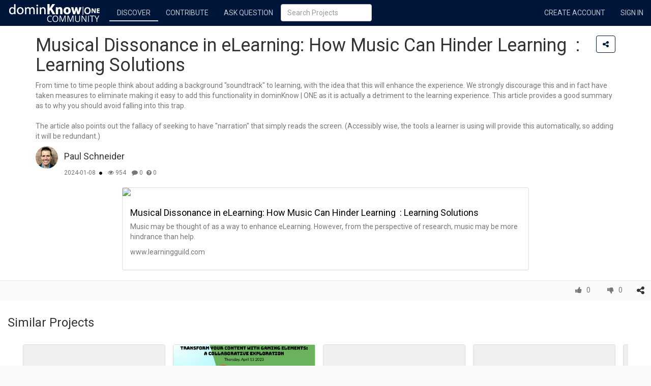

--- FILE ---
content_type: text/html;charset=UTF-8
request_url: https://community.dominknow.com/showLink/Musical-Dissonance-in-eLearning--How-Music-Can-Hinder-Learning----Learning-Solutions-90dc7475
body_size: 11787
content:
<!DOCTYPE html>
<html lang="en">
<head>
<meta charset="utf-8"/>
<meta http-equiv="X-UA-Compatible" content="IE=edge"/>
<meta name="viewport" content="width=device-width, initial-scale=1.0"/>
<meta name="viewport" content="width=device-width" />
<meta name="title" content="Musical Dissonance in eLearning: How Music Can Hinder Learning  : Learning Solutions"/>
<meta name="description" content="From time to time people think about adding a background &quot;soundtrack&quot; to learning, with the idea that this will enhance the experience. We strongly discourage this and in fact have taken measures to eliminate making it easy to add this functionality in dominKnow | ONE as it is actually a detriment to the learning experience. This article provides a good summary as to why you should avoid falling into this trap.

The article also points out the fallacy of seeking to have &quot;narration&quot; that simply reads the screen. (Accessibly wise, the tools a learner is using will provide this automatically, so adding it will be redundant.) "/>

<meta name="referrer" content="origin"/>
<meta name="author" content="Paul Schneider"/>

<meta name="keywords" content=", Link"/>

<meta name="robot" content="index, follow"/>

<meta name="twitter:card" content="summary"/>
<meta property="og:site_name" content="dominKnow Community"/>
<!--<meta property="og:url" th:content="${#httpServletRequest.requestURL.toString()}"/>-->
<meta property="og:title" content="Musical Dissonance in eLearning: How Music Can Hinder Learning  : Learning Solutions"/>
<meta property="og:description" content="From time to time people think about adding a background &quot;soundtrack&quot; to learning, with the idea that this will enhance the experience. We strongly discourage this and in fact have taken measures to eliminate making it easy to add this functionality in dominKnow | ONE as it is actually a detriment to the learning experience. This article provides a good summary as to why you should avoid falling into this trap.

The article also points out the fallacy of seeking to have &quot;narration&quot; that simply reads the screen. (Accessibly wise, the tools a learner is using will provide this automatically, so adding it will be redundant.) "/>
<meta property="og:image" content="https://www.LearningGuild.com/assets/learningsolutions/images/articles/main/id_3979_780.jpg"/>
<link rel="apple-touch-icon" sizes="180x180" href="/apple-touch-icon.png?v=bOvpEzJoyR" />
<link rel="icon" type="image/png" href="/favicon-32x32.png?v=bOvpEzJoyR" sizes="32x32" />
<link rel="icon" type="image/png" href="/favicon-16x16.png?v=bOvpEzJoyR" sizes="16x16" />
<link rel="manifest" href="/manifest.json?v=bOvpEzJoyR" />
<link rel="mask-icon" href="/safari-pinned-tab.svg?v=bOvpEzJoyR" color="#5bbad5" />
<link rel="shortcut icon" href="/favicon.ico?v=bOvpEzJoyR" />
<meta name="theme-color" content="#ffffff"/>
<link rel="stylesheet" href="/css/flickity-2.2.1-ed8fa2b5813f6fdb31b321f07641edef.css" media="screen">
<title>Musical Dissonance in eLearning: How Music Can Hinder Learning  : Learning Solutions</title>

<link href="/themefile" rel="stylesheet" type="text/css" media="screen" />
<script src="/js/lib/jquery-3.6.0/jquery-3.6.0.min-8fb8fee4fcc3cc86ff6c724154c49c42.js"></script>
<script src="/js/lib/bootstrap-3.4.1.min-2f34b630ffe30ba2ff2b91e3f3c322a1.js"></script>
<script src="/js/lib/jquery.jplayer-2.9.2.min-4a332e8b9248f2d7dd45f855570944e8.js"></script>
<script src="/js/lib/sortable-1.6.0-848dc8413912492ca13361a1ca612ab6.js"></script>
<link href="/css/font-awesome-4.7.0/css/font-awesome.min-269550530cc127b6aa5a35925a7de6ce.css" rel="stylesheet" type="text/css"></link>
<link href="/css/bootstrap-social.min-790be389d28a643e708ceccc93bff1ae.css" rel="stylesheet" type="text/css" />
<link href="/css/bootstrap-tagsinput-0.8.0-17183122ec0408017bca5ae863d6a676.css" rel="stylesheet" type="text/css" />
<link href="/css/bootstrap-tagsinput-typeahead-0.8.0-84f0681a4dca5e3f7823a79be545abc4.css" rel="stylesheet" type="text/css" />
<link href="/js/lib/bootstrap-colorpicker-2.5.0/css/bootstrap-colorpicker.min-166b54085884ee636b82990ca5d154cf.css" rel="stylesheet" type="text/css" />
<link href="/js/lib/ckeditor-4.18.0/plugins/codesnippet/lib/highlight/styles/default-9140bf0a0fac22c579ad83d0e5acf348.css" rel="stylesheet"
  type="text/css"/>
<link href="/js/lib/justifiedGallery-3.6.3/justifiedGallery.min-2cbaf5d42ca1755790be96efb44ab28b.css" rel="stylesheet" />
<link href="/js/lib/lightGallery-1.5.0/css/lightgallery.min-3038fa782a6bdb67ce75da3c647f55d5.css" rel="stylesheet" />

<link href="/js/lib/tooltipster-4.2.5/css/tooltipster.bundle.min-b15ef24270546e5fe896d3ea387ea134.css" rel="stylesheet" type="text/css" />
<link href="/js/lib/tooltipster-4.2.5/css/plugins/tooltipster/sideTip/themes/tooltipster-sideTip-shadow.min-963b1810e2903311c299866636e46062.css"
  rel="stylesheet" type="text/css" />
<link href="/js/lib/tooltipster-4.2.5/css/plugins/tooltipster/sideTip/themes/tooltipster-capture-f0eeb634a7243b456ad4b61a85abde31.css"
  rel="stylesheet" type="text/css" />

<link href="https://fonts.googleapis.com/css?family=Roboto" rel="stylesheet" />

<link href="/css/clarofy-76d026b70130d8cc3512a7ee4d86ef7a.css" rel="stylesheet"></link>
<link href="/css/utility-e40c77f546d370cb3517f909384672d2.css" rel="stylesheet"></link>
<link href="/css/clarofy-capture-project-4003092c8fd0b07d64cb2ebf27770a77.css" rel="stylesheet"></link>
<link href="/css/radialGauge-73fb198887d5c63cdff81e4e845ac069.css" rel="stylesheet"></link>
<link href="/css/question-07467433b996728ee2b5c5b433232162.css" rel="stylesheet"></link>
</link>
<script src="/js/lib/velocity-1.2.3.min-bd0a8f24807c40a9ed56185167534f26.js"></script>
<script src="/js/lib/jquery.waypoints-4.0.1.min-7d05f92297dede9ecfe3706efb95677a.js"></script>
<script src="/js/lib/webfont-1.6.16-316f3557abf074f917ff1f83d776338d.js"></script>
<!-- Google Tag Manager -->
<script>(function(w,d,s,l,i){w[l]=w[l]||[];w[l].push(

    {'gtm.start': new Date().getTime(),event:'gtm.js'}

);var f=d.getElementsByTagName(s)[0],
    j=d.createElement(s),dl=l!='dataLayer'?'&l='+l:'';j.async=true;j.src=
    'https://www.googletagmanager.com/gtm.js?id='+i+dl;f.parentNode.insertBefore(j,f);
})(window,document,'script','dataLayer','GTM-WXFQLCN8');</script>
<!-- End Google Tag Manager -->
<script src="/js/lib/fetch-1.0.0-fcaae5c2e2ebe2eea240074f03480884.js"></script>
<script src="/js/lib/tooltipster-4.2.5/js/tooltipster.bundle.min-272d2c7ee21618ff3f173d8d2a08249e.js"></script>
<script src="/js/lib/isMobile-0.4.0.min-6fcbc40595d9b735d5a57959961e30ed.js"></script>
<script src="/js/comment-9830c5127f17529dd1a2ef5bb4325d10.js"></script>
<script src="/js/createProject-148cea208b66098b62bd72570613abeb.js"></script>

<script type="text/javascript">
  if(isMobile.phone || isMobile.tablet){
    $("html").addClass("mobile");
  }
  $(document).ready(function() {
    var leftPanel = $('#left-panel'), rightPanel = $('#right-panel');
    var leftPanelHeight = leftPanel.css("height");
    var rightPanelHeight = rightPanel.css("height");
    if (leftPanelHeight > rightPanelHeight) {
      rightPanel.css("height", leftPanelHeight);
    } else if (rightPanelHeight > leftPanelHeight) {
      leftPanel.css("height", rightPanelHeight);
    }

  });
</script>
<script>
  var csrf = {"parameterName":"_csrf","token":"OyN9FVJRVHPT70D_h1I1MYmcxDjteixY3dd-iVfqhr1VMZ5VCBMcIDBobBb-3SGb4n8BALD_6QGMS0h16uQbuGPdsY5lVfw3","headerName":"X-CSRF-TOKEN"};
	if (csrf !== null) {
    var token = csrf.token;
    var header = csrf.headerName;
  }
</script>

</head>
<body>
  <div class="main-section-container">
    <div>
    <!-- Google Tag Manager (noscript) -->
<noscript><iframe src="https://www.googletagmanager.com/ns.html?id=GTM-WXFQLCN8"
                  height="0" width="0" style="display:none;visibility:hidden"></iframe></noscript>
<!-- End Google Tag Manager (noscript) -->
    <div>
      <div class="navbar navbar-inverse navbar-fixed-top" role="navigation">
        <div class="container-fluid">
          <div class="navbar-header">
            <button type="button" class="navbar-toggle" data-toggle="collapse" data-target=".navbar-collapse">
              <span class="sr-only">Toggle navigation</span> <span class="icon-bar"></span> <span class="icon-bar"></span>
              <span class="icon-bar"></span>
            </button>
            <a class="navbar-brand brand" href="/" data-toggle="tooltip" data-placement="bottom" title="Open landing page"> 
            <img class="clarofy-logo" src="/navbarIcon" alt="Brand logo">
<!--             <object type="image/svg+xml" data="/images/clarofy-logo.svg" -->
<!--                 class="clarofy-logo"> -->
<!--                 <img class="clarofy-logo" src="/images/clarofy-logo.png" alt="Clarofy Beta" /> -->
<!--               </object>&nbsp;&nbsp;<span class="text-uppercase clarofy-logo-text">Clarofy Beta</span> -->
            </a>
          </div>
          <div class="collapse navbar-collapse">
            <div class="visible-xs">
    <form class="navbar-form navbar-left" action="/search/projects/page/1" role="search">
      <div class="form-group">
        <input type="text" class="form-control" id="searchString" name="searchString" placeholder="Search Projects" />
      </div> 
    </form>  
  </div>
            <ul class="nav navbar-nav">
            
              <li data-toggle="tooltip" data-placement="bottom" title="Browse projects and collections">
                <a href="/projects?sort=PUBLISH" class="text-uppercase mb-0p pb-5p">Discover</a> 
                <hr class="active-link-line"/></li>
              
              
              <li data-toggle="tooltip" data-placement="bottom" title="Create new projects">
                <a href="/oauth2/authorization/community.dominknow.com" class="text-uppercase mb-0p pb-5p">Contribute</a>
                <hr class="hidden"/></li>             
              <li data-toggle="tooltip" data-placement="bottom" title="Ask a question">
                <a href="/questions/ask" class="text-uppercase mb-0p pb-5p">Ask Question</a>
                <hr class="hidden"/></li>
              
              
              
            </ul>    
            <div class="hidden-xs ">
    <form class="navbar-form navbar-left" action="/search/projects/page/1" role="search">
      <div class="form-group">
        <input type="text" class="form-control" id="searchString" name="searchString" placeholder="Search Projects" />
      </div> 
    </form>  
  </div>
            <ul class="nav navbar-nav navbar-right">
              
              <li data-toggle="tooltip" data-placement="bottom" title="Create a new account">
                <a href="https://signin.dominknow.com/realms/community/protocol/openid-connect/registrations?client_id=community.dominknow.com&amp;response_type=code&amp;scope=openid email&amp;redirect_uri=https://community.dominknow.com&amp;kc_locale=en" class="text-uppercase">Create Account</a></li>
              <li data-toggle="tooltip" data-placement="bottom" title="Sign into an existing account">
                <a href="/oauth2/authorization/community.dominknow.com" class="text-uppercase">Sign in</a></li>
            </ul>
          </div>
        </div>

        
      </div>
    </div>
  </div>
    <div id="contentWrap">
      <div id="projectHeaders">
        
        <div id="headers"><div id="links">
    <div><div>
    <div class="modal fade" id="shareModal" tabindex="-1" role="dialog">
      <div class="modal-dialog modal-lg" role="document">
        <div class="modal-content">
          <div class="modal-header">
            <button type="button" class="close" data-dismiss="modal"
                    data-toggle="tooltip" title="Close" aria-label="Close">
              <span aria-hidden="true">&times;</span>
            </button>
            <h4 class="modal-title">Embed</h4>
          </div>
          <div class="modal-body" id="shareModalBody">
            <div class="list-group">
              <div class="list-group-item active">
                <strong>Embed: preview</strong>
              </div>
              <div id="embedPreview">
                <iframe id="embedPreviewFrame" frameborder="0" scrolling="yes" style="overflow: hidden"></iframe>
              </div>
            </div>
            <div class="input-group">
              <span class="input-group-addon">Embed size:</span>
              <input type="number" class="form-control" placeholder="780" value="780" id="shareEmbedWidth" min="200" />
              <span class="input-group-addon">
                <i class="fa fa-times"></i>
              </span>
              <input type="number" class="form-control" placeholder="400" value="400" id="shareEmbedHeight" min="100"
                disabled="disabled" />
            </div>
            <br />
            <div class="row">
              <div class="col col-xs-12" id="aspectRatioCheckContainer">
                <span class="input-group-addon">
                  <strong>Maintain aspect ratio</strong>
                </span>
                <span class="input-group-addon">
                  <input id="aspectRatioCheck" onchange="checkRatio(this.checked)" type="checkbox" checked="true" />
                </span>
              </div>
              <div  id="stepsCheckContainer" class="col col-xs-6 hidden">
                <span class="input-group-addon">
                  <strong>Show steps</strong>
                </span>
                <span class="input-group-addon">
                  <input id="stepsCheck" onchange="checkSteps(this.checked)" type="checkbox" checked="true" />
                </span>
              </div>
            </div>
            <br />
            <div class="input-group">
              <span class="input-group-addon">Embed code</span>
              <input class="form-control" placeholder="Your embed url" type="url" readonly="" id="shareEmbedCode" data-embedUrl="/embed/showLink/Musical-Dissonance-in-eLearning--How-Music-Can-Hinder-Learning----Learning-Solutions-90dc7475" data-stepsOnEmbed="false" />
            </div>
            <br />
          </div>
          <div class="modal-footer">
            <button data-toggle="tooltip" id="embedLink" data-container="body" title="Copy embed code" type="button"
              class="linkToCopy btn btn-primary" data-clipboard-target="#shareEmbedCode">
              <i class="fa fa-clipboard fa-fw"></i>
              &nbsp; Embed
            </button>
            <button type="button" class="btn btn-default" data-dismiss="modal">Close</button>
          </div>
        </div>
      </div>
    </div>
  </div></div>
    <div><div>
    <div><div>
    <div class="modal fade" id="createACollectionModal" tabindex="-1"
      role="dialog">
      <div class="modal-dialog" role="document">
        <div class="modal-content">
          <div class="modal-header">
            <button id="closeCreateACollection" type="button"
              class="close" data-dismiss="modal" aria-label="Close">
              <span aria-hidden="true">&times;</span>
            </button>
            <h4 class="modal-title">Create a Collection</h4>
          </div>
          <div class="modal-body">
            <form class="form">
              <div class="form-group">
                <label for="newCollectionName" class="control-label">Name</label>
                <input type="text" class="form-control"
                  id="newCollectionName" placeholder="Collection Name" />
              </div>
              <div class="form-group">
                <label for="newCollectionDescription" class="control-label">Description</label>
                <textarea rows="4" id="newCollectionDescription" name="newCollectionDescription"
                  class="form-control" placeholder="Description"></textarea>
              </div>
              <div class="form-group">
                <label for="newCollectionPermission" class="control-label">Permission</label>
                <select id="newCollectionPermission" class="form-control">
                  <option value="Public">Public</option>
                  <option value="Private">Private</option>
                  <option value="Draft"
                    selected="selected">Draft</option>
                  <option value="Offline">Offline</option>
                </select>
              </div>
            </form>
          </div>
          <div class="modal-footer">
            <button id="createACollectionButton" class="btn btn-primary"
              type="button">Create</button>
            <button id="cancelCreateACollection" class="btn btn-default"
              type="button">Cancel</button>
          </div>
        </div>
      </div>
    </div>
  </div></div>
    <div class="modal fade" id="addToCollectionModal" tabindex="-1"
      role="dialog">
      <div class="modal-dialog" role="document">
        <div class="modal-content">
          <div class="modal-header">
            <button type="button" class="close" data-dismiss="modal"
              aria-label="Close">
              <span aria-hidden="true">&times;</span>
            </button>
            <h4 class="modal-title">Update Collections</h4>
          </div>
          <div class="modal-body">
            <div id="currentCollections"></div>
            <div class="row">
              <div class="col-xs-12 ml-0 mr-0" id="createACollection">
                <i class="fa fa-plus" aria-hidden="true"></i> Create a
                Collection
              </div>
            </div>
          </div>
          <div class="modal-footer">
            <button id="saveCollectionsButton" class="btn btn-primary"
              type="button" disabled="true">Save</button>
            <button id="cancelActionButton" class="btn btn-default"
              type="button" data-dismiss="modal">Cancel</button>
          </div>
        </div>
      </div>
    </div>
  </div></div>
    <div><div>
    <div id="articleShareModal" class="modal fade" tabindex="-1" role="dialog">
      <div class="modal-dialog" role="document">
        <div class="modal-content">
          <div class="modal-header">
            <h4 class="modal-title">Share this project</h4>
            <button type="button" class="close" data-dismiss="modal"
                    data-toggle="tooltip" title="Close" aria-label="Close">
              <span aria-hidden="true">&times;</span>
            </button>
          </div>
          <div class="modal-body">
            <div class="social-icons">
              <a title="Share on LinkedIn" class="btn btn-social-icon btn-linkedin"
                href="https://www.linkedin.com/shareArticle?mini=true&amp;url=https://dki.io/85e8a616&amp;title=Musical%20Dissonance%20in%20eLearning:%20How%20Music%20Can%20Hinder%20Learning%C2%A0%20:%20Learning%20Solutions" target="_blank">
                <span class="fa fa-linkedin" aria-hidden="true"></span>
              </a>
              <a title="Tweet" class="btn btn-social-icon btn-twitter"
                href="https://twitter.com/intent/tweet?text=Check%20out%20Musical%20Dissonance%20in%20eLearning:%20How%20Music%20Can%20Hinder%20Learning%C2%A0%20:%20Learning%20Solutions%20@dominknow&amp;url=https://dki.io/85e8a616">
                <span class="fa fa-twitter" aria-hidden="true"></span>
              </a>
              <a title="Share on Pinterest" class="btn btn-social-icon btn-pinterest" data-pin-custom="true"
                href="https://www.pinterest.com/pin/create/button/?url=https://dki.io/85e8a616" target="_blank">
                <span class="fa fa-pinterest" aria-hidden="true"></span>
              </a>
              <a title="Share on Facebook" class="btn btn-social-icon btn-facebook"
                href="https://www.facebook.com/sharer/sharer.php?u=https://dki.io/85e8a616" target="_blank">
                <span class="fa fa-facebook" aria-hidden="true"></span>
              </a>
              <a title="Share by email" class="btn btn-social-icon btn-github"
                href="mailto:?subject=You%20might%20be%20interested%20in:%20Musical%20Dissonance%20in%20eLearning:%20How%20Music%20Can%20Hinder%20Learning%C2%A0%20:%20Learning%20Solutions&amp;body=Musical%20Dissonance%20in%20eLearning:%20How%20Music%20Can%20Hinder%20Learning%C2%A0%20:%20Learning%20Solutions:%20https://dki.io/85e8a616">
                <span class="fa fa-envelope" aria-hidden="true"></span>
              </a>
              <a title="Embed" id="toggleEmbed" class="btn btn-social-icon btn-vk" href="#"
                data-dismiss="modal" data-toggle="modal" data-target="#shareModal" type="button">
                <span class="fa fa-link" aria-hidden="true"></span>
              </a>
            </div>
            <br />
            <div>
              <div class="input-group">
                <span class="input-group-addon">Share link</span>
                <input class="form-control" placeholder="Your share link" id="shareUrl" type="url" readonly="" value="https://dki.io/85e8a616" />
              </div>
            </div>
          </div>
          <div class="modal-footer">
            <button data-toggle="tooltip" id="projectLink" data-container="body" title="Copy link to clipboard"
              type="button" class="linkToCopy btn btn-primary" data-clipboard-target="#shareUrl">
              <span class="fa fa-clipboard fa-fw"></span>
              &nbsp; Copy link
            </button>
          </div>
        </div>
      </div>
    </div>
  </div></div>
    <div></div>
    <div class="nav-wrap container">
      <div class="header-top">
        <h1 class="m-0">
          <span>Musical Dissonance in eLearning: How Music Can Hinder Learning  : Learning Solutions</span>
        </h1>
        <div class="header-buttons">
          
          
          
          <div class="info-edit ml-2" data-toggle="tooltip" title="Share this article">
            <a class="btn btn-outline-primary header-button" data-toggle="modal" data-target="#articleShareModal"
              data-project-name="Musical Dissonance in eLearning: How Music Can Hinder Learning  : Learning Solutions" data-project-link="https://dki.io/85e8a616"
              data-project-embed="/embed/showLink/Musical-Dissonance-in-eLearning--How-Music-Can-Hinder-Learning----Learning-Solutions-90dc7475" 
              data-steps-on-embed="false">
              <i class="fa fa-share-alt" aria-hidden="true"></i>
            </a>
          </div>
        </div>
      </div>
      <div>
        <div id="captureDescription" class="top-project-description"><div>
    <p class="text-description text-muted md-mb-0">
      <span>
    <span
      class="text-panel-overflow">From time to time people think about adding a background &quot;soundtrack&quot; to learning, with the idea that this will enhance the experience. We strongly discourage this and in fact have taken measures to eliminate making it easy to add this functionality in dominKnow | ONE as it is actually a detriment to the learning experience. This article provides a good summary as to why you should avoid falling into this trap.<br /><br />The article also points out the fallacy of seeking to have &quot;narration&quot; that simply reads the screen. (Accessibly wise, the tools a learner is using will provide this automatically, so adding it will be redundant.) </span>
  </span>
    </p>
  </div></div>
      </div>
      <div class="project-meta">
        <div class="row">
          <div class="col-sm-5 col-xs-12">
            <div class="avatar-left">
              <a href="/projects/Paul Schneider-f29ee9b0/page/1/?sort=PUBLISH">
                <img src="https://secure.gravatar.com/avatar/366c70c15d1bc55b84dafe7b61686723?s=80&amp;d=mm" class="img-circle creator-image" alt="avatar"></img>
              </a>
            </div>
            <div class="info-right small text-muted">
              <h4 class="mb-4">
                <a href="/projects/Paul Schneider-f29ee9b0/page/1/?sort=PUBLISH"
                  class="creator-title">Paul Schneider</a>
              
    <span data-toggle="tooltip" title="Assign new owner">
      
    </span>
  
              </h4>
              
              <p class="date-info mb-0p">2024-01-08</p>
              
              
              <p class="inline ml-4p mr-4p text-muted">
                <i class="fa fa-circle circle-muted" aria-hidden="true"></i>
              </p>
              <p class="inline">
                <span class="block-span project-stats-label ml-4p mr-4p">
                  <span class="fa fa-eye" aria-hidden="true" data-toggle="tooltip" title="Views"></span>
                  <span> 954  </span>
                </span>
              </p>
              <p class="inline ml-4p mr-4p">
                <span class="block-span project-stats-label">
                  <span>
    <span class="fa fa-comment" aria-hidden="true" data-toggle="tooltip"
      title="Comments"></span> <span
      class="disqus-comment-count text-muted">0</span>
  </span>
                </span>
              </p>
              <p class="inline">
                <span class="block-span project-stats-label">
                  <span>
    <span class="fa fa-question-circle" aria-hidden="true"
      data-toggle="tooltip" title="Questions"></span> <span
      class="text-muted">0</span>
  </span>
                </span>
              </p>
            </div>
          </div>
          <div class="col-sm-7 col-xs-12">
            
    <span></span>
  
          </div>
        </div>
      </div>
      <script src="/js/twitter-0c66b06d7e96740505239ac473f60c85.js"></script>
      <script src="/js/embedShare-349787bad6d6e58ac1d68a91ec7d8716.js"></script>
      <script src="/js/pinterest-221a9855225cf1a82ebbc4d7a4480829.js"></script>
      <script src="/js/lib/clipboard-1.5.12.min-bd70fd596a2300dc1ace73e46f9b2f7e.js"></script>
      <script>
			var likes =0;
			var dislikes =0;
			var reaction ="NEUTRAL";
			var id="90dc7475";
			var projectId = "90dc7475";
			var user=null;
			var viewType=null;
			var followedByThisUser=null;
      </script>
      <script src="/js/like-4ca7a796fc7478741cb5b65f0e57bbab.js"></script>
      <script src="/js/follow-14833e2ac4531d20c0cc58b9a8927828.js"></script>
      <script src="/js/collection-7da379a6369414bb91f57f146a0cc5a9.js"></script>
      <script src="/js/embed-42be8ce8e2aaca8e80b9bae85f21d6dd.js"></script>
    </div>
  </div></div>
      </div>
      <div id="projectContent" class="project-white-bg">
        <div id="link-panel">
          <div><div>
        
			<div class="link-project-panel panel panel-default" >
				<div class="row project-panel-text">
					<a href="https://www.learningguild.com/articles/musical-dissonance-in-elearning-how-music-can-hinder-learning/" target="_blank"> <img
						src="https://www.LearningGuild.com/assets/learningsolutions/images/articles/main/id_3979_780.jpg"
						class="img-responsive center-block"></img>
					</a>
				</div>
				<div class="row panel-body">
					<div>
						<a class="project-panel-text"
							href="https://www.learningguild.com/articles/musical-dissonance-in-elearning-how-music-can-hinder-learning/" target="_blank">Musical Dissonance in eLearning: How Music Can Hinder Learning  : Learning Solutions</a>
						<p class="project-panel-text project-description">Music may be thought of as a way to enhance eLearning.  However, from the perspective of research, music may be more  hindrance than help.</p>
						<h5 class="project-panel-text project-description">www.learningguild.com</h5>
					</div>
				</div>
			</div>
	</div></div>
        </div>
      </div>
    </div>
    <div id="projectInteraction">
      <div><div>
    <div id="socialBar" class="project-nav">
      
      <span class="text-muted md-inline-block btn-likeproject">
        <i class="fa fa-thumbs-up md-inline-block"></i>
        &nbsp;
        <span class="md-inline-block">0</span>
        &nbsp;
      </span>
      
      <span class="text-muted btn-likeproject md-inline-block">
        <i class="fa fa-thumbs-down"></i>
        &nbsp;
        <span>0</span>
      </span>
      <span data-toggle="tooltip" title="Share this article">
        <a href="#" class="btn share-article-btn" data-toggle="modal" data-target="#articleShareModal">
          <i class="fa fa-share-alt  btn-default text-muted" aria-hidden="true"></i>
        </a>
      </span>
    </div>
  </div></div>
    </div>
    
  </div>
  <div
    class="slider-container container-white clearfix"><div class="container-fluid pb-5">
    <h3 class="mb-5 mt-5">Similar Projects</h3>
    <div class="main-carousel flex">
      
    <div class="carousel-cell" data-card-link="/question/How-to-Make-Forced-Learning-049c0cad">
      <div class="carousel-image">
        <a href="/question/How-to-Make-Forced-Learning-049c0cad"></a>
      </div>
      <div class="card-content left-align">
        <div class="card-body">
          <h5 class="mb-1 project-name max-two-lines project-name-home-card">
            <a href="/question/How-to-Make-Forced-Learning-049c0cad"><span>How to Make Forced Learning</span></a>
          </h5>
          <div class="small text-muted mb-3">2021-12-13</div>
          <div>
            <p class="small max-two-lines">
              
    <span
      class="text-panel-overflow">How can we make the course a forced learning, i.e. the learner should click each interaction in order to complete the course?</span>
  
            </p>
          </div>
          <div><div class="mb-10">
    
  </div></div>
          <div><div>
    
  </div></div>
        </div>
        <div class="card-footer flex space-between" style="white-space:nowrap;">
          <div class="flex align-items-center grow mr-3">
            <div class="creditItem-img">
    
      
    <a href="/projects/sonia.magan-655551d5/page/1?sort=PUBLISH">
      <img src="https://secure.gravatar.com/avatar/2ff7153a5d116531c6b36f25ef6662a1?s=25&amp;d=mm" class="img-circle" alt="avatar"></img>
    </a>
  
    
  </div>
            <div class="creditItem-name grow text-ellipsis">
    
    <a href="/projects/sonia.magan-655551d5/page/1?sort=PUBLISH" class="link-name"> 
      
    <span class="creditItem-name" title="sonia.magan">sonia.magan</span>
  
    </a>
  
  </div>
          </div>
          <div class="flex align-items-center">
            <div class="mr-2">
    <div class="inline-block cursor-pointer icon-gray" data-toggle="tooltip" title="Share this project">
      <a data-toggle="modal" data-target="#articleShareModal"
        data-project-name="How to Make Forced Learning" data-project-link="https://dki.io/50ba0d72"
        data-project-embed="/embed/question/How-to-Make-Forced-Learning-049c0cad" 
        data-is-capture="false"
        class="icon-gray">
        <i class="fa fa-share-alt" aria-hidden="true"></i>
      </a>
    </div>
  </div>
            
    <div data-toggle="tooltip" title="See more Questions" data-container="body">
      <a href="/projects/page/1?sort=PUBLISH&amp;display=tiles&amp;type=question">
        <span class="spriteClarofyTypes icon-question">
        </span>
      </a>
    </div>
  
          </div>
        </div>
      </div>
    </div>
    <div class="carousel-cell" data-card-link="/showArticle/Heading-to-Learning-Solutions--bca1b199">
      <div class="carousel-image">
        <a href="/showArticle/Heading-to-Learning-Solutions--bca1b199"><img class="img-responsive" style="margin:0 auto" src="/image?imageId=heroImage.png&id=bca1b199" alt="thumbnail image"></img></a>
      </div>
      <div class="card-content left-align">
        <div class="card-body">
          <h5 class="mb-1 project-name max-two-lines project-name-home-card">
            <a href="/showArticle/Heading-to-Learning-Solutions--bca1b199"><span>Heading to Learning Solutions?</span></a>
          </h5>
          <div class="small text-muted mb-3">2023-03-10</div>
          <div>
            <p class="small max-two-lines">
              
    <span
      class="text-panel-overflow">Join dominKnow’s Paul Schneider, for Transform your Content with Gaming Elements April 13 @ 4pm ET</span>
  
            </p>
          </div>
          <div><div class="mb-10">
    
  </div></div>
          <div><div>
    <div>
      <span class="small text-muted">2 min read</span>
    </div>
  </div></div>
        </div>
        <div class="card-footer flex space-between" style="white-space:nowrap;">
          <div class="flex align-items-center grow mr-3">
            <div class="creditItem-img">
    
      
    <a href="/projects/Lidia Le François-6e9da0e8/page/1?sort=PUBLISH">
      <img src="https://secure.gravatar.com/avatar/a1b48d6feaae01962ec61c30f663e399?s=25&amp;d=mm" class="img-circle" alt="avatar"></img>
    </a>
  
    
  </div>
            <div class="creditItem-name grow text-ellipsis">
    
    <a href="/projects/Lidia Le François-6e9da0e8/page/1?sort=PUBLISH" class="link-name"> 
      
    <span class="creditItem-name" title="Lidia Le François">Lidia Le François</span>
  
    </a>
  
  </div>
          </div>
          <div class="flex align-items-center">
            <div class="mr-2">
    <div class="inline-block cursor-pointer icon-gray" data-toggle="tooltip" title="Share this project">
      <a data-toggle="modal" data-target="#articleShareModal"
        data-project-name="Heading to Learning Solutions?" data-project-link="https://dki.io/583dd4a6"
        data-project-embed="/embed/showArticle/Heading-to-Learning-Solutions--bca1b199" 
        data-is-capture="false"
        class="icon-gray">
        <i class="fa fa-share-alt" aria-hidden="true"></i>
      </a>
    </div>
  </div>
            
    <div data-toggle="tooltip" title="See more Articles" data-container="body">
      <a href="/projects/page/1?sort=PUBLISH&amp;display=tiles&amp;type=article">
        <span class="spriteClarofyTypes icon-article">
        </span>
      </a>
    </div>
  
          </div>
        </div>
      </div>
    </div>
    <div class="carousel-cell" data-card-link="/showArticle/Royalty-Free-Music-for-Your-eLearning-Projects-ec9f3f63">
      <div class="carousel-image">
        <a href="/showArticle/Royalty-Free-Music-for-Your-eLearning-Projects-ec9f3f63"></a>
      </div>
      <div class="card-content left-align">
        <div class="card-body">
          <h5 class="mb-1 project-name max-two-lines project-name-home-card">
            <a href="/showArticle/Royalty-Free-Music-for-Your-eLearning-Projects-ec9f3f63"><span>Royalty Free Music for Your eLearning Projects</span></a>
          </h5>
          <div class="small text-muted mb-3">2019-07-18</div>
          <div>
            <p class="small max-two-lines">
              
    <span
      class="text-panel-overflow">Be sure to double check the usage rights</span>
  
            </p>
          </div>
          <div><div class="mb-10">
    
  </div></div>
          <div><div>
    <div>
      <span class="small text-muted">1 min read</span>
    </div>
  </div></div>
        </div>
        <div class="card-footer flex space-between" style="white-space:nowrap;">
          <div class="flex align-items-center grow mr-3">
            <div class="creditItem-img">
    
      
    <a href="/projects/Brent Schlenker-77912db5/page/1?sort=PUBLISH">
      <img src="https://secure.gravatar.com/avatar/bc042a104e28e5d5fe181a3674b74b70?s=25&amp;d=mm" class="img-circle" alt="avatar"></img>
    </a>
  
    
  </div>
            <div class="creditItem-name grow text-ellipsis">
    
    <a href="/projects/Brent Schlenker-77912db5/page/1?sort=PUBLISH" class="link-name"> 
      
    <span class="creditItem-name" title="Brent Schlenker">Brent Schlenker</span>
  
    </a>
  
  </div>
          </div>
          <div class="flex align-items-center">
            <div class="mr-2">
    <div class="inline-block cursor-pointer icon-gray" data-toggle="tooltip" title="Share this project">
      <a data-toggle="modal" data-target="#articleShareModal"
        data-project-name="Royalty Free Music for Your eLearning Projects" data-project-link="https://dki.io/d3ab1e77"
        data-project-embed="/embed/showArticle/Royalty-Free-Music-for-Your-eLearning-Projects-ec9f3f63" 
        data-is-capture="false"
        class="icon-gray">
        <i class="fa fa-share-alt" aria-hidden="true"></i>
      </a>
    </div>
  </div>
            
    <div data-toggle="tooltip" title="See more Articles" data-container="body">
      <a href="/projects/page/1?sort=PUBLISH&amp;display=tiles&amp;type=article">
        <span class="spriteClarofyTypes icon-article">
        </span>
      </a>
    </div>
  
          </div>
        </div>
      </div>
    </div>
    <div class="carousel-cell" data-card-link="/question/Tracking-Learning-Object-Activity-Completion-with-xAPI-statements-b8f2757e">
      <div class="carousel-image">
        <a href="/question/Tracking-Learning-Object-Activity-Completion-with-xAPI-statements-b8f2757e"></a>
      </div>
      <div class="card-content left-align">
        <div class="card-body">
          <h5 class="mb-1 project-name max-two-lines project-name-home-card">
            <a href="/question/Tracking-Learning-Object-Activity-Completion-with-xAPI-statements-b8f2757e"><span>Tracking Learning Object Activity Completion with xAPI statements</span></a>
          </h5>
          <div class="small text-muted mb-3">2025-01-16</div>
          <div>
            <p class="small max-two-lines">
              
    <span
      class="text-panel-overflow">I have a learning object that includes a case study with 3 decision points using inline multiple-choice questions. I want to track two things with case studies in eLearning (1) learner engagement (did the learner answer each question of the case study regardless of correctness) in some cases more granular (2) if the learner selects choice 1=incorrect, score =0; choice 2= correct, score 10 points.  I have scoring variables assigned to each question that I wish to score using the question setti...</span>
  
            </p>
          </div>
          <div><div class="mb-10">
    
  </div></div>
          <div><div>
    
  </div></div>
        </div>
        <div class="card-footer flex space-between" style="white-space:nowrap;">
          <div class="flex align-items-center grow mr-3">
            <div class="creditItem-img">
    
      
    <a href="/projects/bouldrickd-c5dfe0c6/page/1?sort=PUBLISH">
      <img src="https://secure.gravatar.com/avatar/2b81c413326965243e187c2d3e784d50?s=25&amp;d=mm" class="img-circle" alt="avatar"></img>
    </a>
  
    
  </div>
            <div class="creditItem-name grow text-ellipsis">
    
    <a href="/projects/bouldrickd-c5dfe0c6/page/1?sort=PUBLISH" class="link-name"> 
      
    <span class="creditItem-name" title="bouldrickd">bouldrickd</span>
  
    </a>
  
  </div>
          </div>
          <div class="flex align-items-center">
            <div class="mr-2">
    <div class="inline-block cursor-pointer icon-gray" data-toggle="tooltip" title="Share this project">
      <a data-toggle="modal" data-target="#articleShareModal"
        data-project-name="Tracking Learning Object Activity Completion with xAPI statements" data-project-link="https://dki.io/5c2203a6"
        data-project-embed="/embed/question/Tracking-Learning-Object-Activity-Completion-with-xAPI-statements-b8f2757e" 
        data-is-capture="false"
        class="icon-gray">
        <i class="fa fa-share-alt" aria-hidden="true"></i>
      </a>
    </div>
  </div>
            
    <div data-toggle="tooltip" title="See more Questions" data-container="body">
      <a href="/projects/page/1?sort=PUBLISH&amp;display=tiles&amp;type=question">
        <span class="spriteClarofyTypes icon-question">
        </span>
      </a>
    </div>
  
          </div>
        </div>
      </div>
    </div>
    <div class="carousel-cell" data-card-link="/question/In-the-Learning-Object-Properties--what-does-the--Question-OIT--option-do--74d2671d">
      <div class="carousel-image">
        <a href="/question/In-the-Learning-Object-Properties--what-does-the--Question-OIT--option-do--74d2671d"></a>
      </div>
      <div class="card-content left-align">
        <div class="card-body">
          <h5 class="mb-1 project-name max-two-lines project-name-home-card">
            <a href="/question/In-the-Learning-Object-Properties--what-does-the--Question-OIT--option-do--74d2671d"><span>In the Learning Object Properties, what does the &quot;Question OIT&quot; option do?</span></a>
          </h5>
          <div class="small text-muted mb-3">2021-11-16</div>
          
          <div><div class="mb-10">
    
  </div></div>
          <div><div>
    
  </div></div>
        </div>
        <div class="card-footer flex space-between" style="white-space:nowrap;">
          <div class="flex align-items-center grow mr-3">
            <div class="creditItem-img">
    
      
    <a href="/projects/matthergarcia-f8891495/page/1?sort=PUBLISH">
      <img src="https://secure.gravatar.com/avatar/fc59d65744c231233921d0d7aa6ac0e6?s=25&amp;d=mm" class="img-circle" alt="avatar"></img>
    </a>
  
    
  </div>
            <div class="creditItem-name grow text-ellipsis">
    
    <a href="/projects/matthergarcia-f8891495/page/1?sort=PUBLISH" class="link-name"> 
      
    <span class="creditItem-name" title="matthergarcia">matthergarcia</span>
  
    </a>
  
  </div>
          </div>
          <div class="flex align-items-center">
            <div class="mr-2">
    <div class="inline-block cursor-pointer icon-gray" data-toggle="tooltip" title="Share this project">
      <a data-toggle="modal" data-target="#articleShareModal"
        data-project-name="In the Learning Object Properties, what does the &quot;Question OIT&quot; option do?" data-project-link="https://dki.io/b56a0bbb"
        data-project-embed="/embed/question/In-the-Learning-Object-Properties--what-does-the--Question-OIT--option-do--74d2671d" 
        data-is-capture="false"
        class="icon-gray">
        <i class="fa fa-share-alt" aria-hidden="true"></i>
      </a>
    </div>
  </div>
            
    <div data-toggle="tooltip" title="See more Questions" data-container="body">
      <a href="/projects/page/1?sort=PUBLISH&amp;display=tiles&amp;type=question">
        <span class="spriteClarofyTypes icon-question">
        </span>
      </a>
    </div>
  
          </div>
        </div>
      </div>
    </div>
    <div class="carousel-cell" data-card-link="/question/Why-does-my-Learning-Object-not-show-in-my-table-of-contents--2aa7c238">
      <div class="carousel-image">
        <a href="/question/Why-does-my-Learning-Object-not-show-in-my-table-of-contents--2aa7c238"></a>
      </div>
      <div class="card-content left-align">
        <div class="card-body">
          <h5 class="mb-1 project-name max-two-lines project-name-home-card">
            <a href="/question/Why-does-my-Learning-Object-not-show-in-my-table-of-contents--2aa7c238"><span>Why does my Learning Object not show in my table of contents?</span></a>
          </h5>
          <div class="small text-muted mb-3">2023-08-09</div>
          <div>
            <p class="small max-two-lines">
              
    <span
      class="text-panel-overflow">For some reason my LO titles are not showing up in my table of contents, and I would like to make them show. How do I do this?<br /> </span>
  
            </p>
          </div>
          <div><div class="mb-10">
    
  </div></div>
          <div><div>
    
  </div></div>
        </div>
        <div class="card-footer flex space-between" style="white-space:nowrap;">
          <div class="flex align-items-center grow mr-3">
            <div class="creditItem-img">
    
      
    <a href="/projects/admin-843a2fba/page/1?sort=PUBLISH">
      <img src="https://secure.gravatar.com/avatar/e44548a99661f0e0369b0dcd5d719487?s=25&amp;d=mm" class="img-circle" alt="avatar"></img>
    </a>
  
    
  </div>
            <div class="creditItem-name grow text-ellipsis">
    
    <a href="/projects/admin-843a2fba/page/1?sort=PUBLISH" class="link-name"> 
      
    <span class="creditItem-name" title="admin">admin</span>
  
    </a>
  
  </div>
          </div>
          <div class="flex align-items-center">
            <div class="mr-2">
    <div class="inline-block cursor-pointer icon-gray" data-toggle="tooltip" title="Share this project">
      <a data-toggle="modal" data-target="#articleShareModal"
        data-project-name="Why does my Learning Object not show in my table of contents?" data-project-link="https://dki.io/eea13d19"
        data-project-embed="/embed/question/Why-does-my-Learning-Object-not-show-in-my-table-of-contents--2aa7c238" 
        data-is-capture="false"
        class="icon-gray">
        <i class="fa fa-share-alt" aria-hidden="true"></i>
      </a>
    </div>
  </div>
            
    <div data-toggle="tooltip" title="See more Questions" data-container="body">
      <a href="/projects/page/1?sort=PUBLISH&amp;display=tiles&amp;type=question">
        <span class="spriteClarofyTypes icon-question">
        </span>
      </a>
    </div>
  
          </div>
        </div>
      </div>
    </div>
    <div class="carousel-cell" data-card-link="/showArticle/How-L-D-Can-Build-a-Corporate-Learning-Culture-with-Andrew-Barry--IDIODC-Ep--193-15e139b0">
      <div class="carousel-image">
        <a href="/showArticle/How-L-D-Can-Build-a-Corporate-Learning-Culture-with-Andrew-Barry--IDIODC-Ep--193-15e139b0"><img class="img-responsive" style="margin:0 auto" src="https://i.vimeocdn.com/video/1447331007-8daa8e53ebf489a5521984b76e7d9febe580b50b5bfefe5602d75392f758c419-d_295x166" alt="thumbnail image"></img></a>
      </div>
      <div class="card-content left-align">
        <div class="card-body">
          <h5 class="mb-1 project-name max-two-lines project-name-home-card">
            <a href="/showArticle/How-L-D-Can-Build-a-Corporate-Learning-Culture-with-Andrew-Barry--IDIODC-Ep--193-15e139b0"><span>How L&amp;D Can Build a Corporate Learning Culture with Andrew Barry- IDIODC Ep #193</span></a>
          </h5>
          <div class="small text-muted mb-3">2022-06-08</div>
          <div>
            <p class="small max-two-lines">
              
    <span
      class="text-panel-overflow">Andrew Barry joined us to discuss his approach to develope learning cultures. Tune in for this insightful conversation!</span>
  
            </p>
          </div>
          <div><div class="mb-10">
    
  </div></div>
          <div><div>
    <div>
      <span class="small text-muted">1 min read</span>
    </div>
  </div></div>
        </div>
        <div class="card-footer flex space-between" style="white-space:nowrap;">
          <div class="flex align-items-center grow mr-3">
            <div class="creditItem-img">
    
      
    <a href="/projects/Jessica-Lynn Russell-3be35da5/page/1?sort=PUBLISH">
      <img src="https://secure.gravatar.com/avatar/665ddf87f01a7a64216df1aeb505e600?s=25&amp;d=mm" class="img-circle" alt="avatar"></img>
    </a>
  
    
  </div>
            <div class="creditItem-name grow text-ellipsis">
    
    <a href="/projects/Jessica-Lynn Russell-3be35da5/page/1?sort=PUBLISH" class="link-name"> 
      
    <span class="creditItem-name" title="Jessica-Lynn Russell">Jessica-Lynn Russell</span>
  
    </a>
  
  </div>
          </div>
          <div class="flex align-items-center">
            <div class="mr-2">
    <div class="inline-block cursor-pointer icon-gray" data-toggle="tooltip" title="Share this project">
      <a data-toggle="modal" data-target="#articleShareModal"
        data-project-name="How L&amp;D Can Build a Corporate Learning Culture with Andrew Barry- IDIODC Ep #193" data-project-link="https://dki.io/5695bd75"
        data-project-embed="/embed/showArticle/How-L-D-Can-Build-a-Corporate-Learning-Culture-with-Andrew-Barry--IDIODC-Ep--193-15e139b0" 
        data-is-capture="false"
        class="icon-gray">
        <i class="fa fa-share-alt" aria-hidden="true"></i>
      </a>
    </div>
  </div>
            
    <div data-toggle="tooltip" title="See more Articles" data-container="body">
      <a href="/projects/page/1?sort=PUBLISH&amp;display=tiles&amp;type=article">
        <span class="spriteClarofyTypes icon-article">
        </span>
      </a>
    </div>
  
          </div>
        </div>
      </div>
    </div>
    <div class="carousel-cell" data-card-link="/showArticle/Making-Meaningful-Learning-Solutions-with-Clark-Quinn--IDIODC-Ep--186-a2ef5e34">
      <div class="carousel-image">
        <a href="/showArticle/Making-Meaningful-Learning-Solutions-with-Clark-Quinn--IDIODC-Ep--186-a2ef5e34"><img class="img-responsive" style="margin:0 auto" src="https://i.vimeocdn.com/video/1417321057-44f74f43f67034d9d0c467a9de816318d7f89d67dffb28e27b49ad4b73f5f856-d_640" alt="thumbnail image"></img></a>
      </div>
      <div class="card-content left-align">
        <div class="card-body">
          <h5 class="mb-1 project-name max-two-lines project-name-home-card">
            <a href="/showArticle/Making-Meaningful-Learning-Solutions-with-Clark-Quinn--IDIODC-Ep--186-a2ef5e34"><span>Making Meaningful Learning Solutions with Clark Quinn- IDIODC Ep #186</span></a>
          </h5>
          <div class="small text-muted mb-3">2022-04-20</div>
          <div>
            <p class="small max-two-lines">
              
    <span
      class="text-panel-overflow">On this episode of #IDIODC, Clark Quinn joins us to talk about how we need to make our learning solutions meaningful to those experiencing them.</span>
  
            </p>
          </div>
          <div><div class="mb-10">
    
  </div></div>
          <div><div>
    <div>
      <span class="small text-muted">1 min read</span>
    </div>
  </div></div>
        </div>
        <div class="card-footer flex space-between" style="white-space:nowrap;">
          <div class="flex align-items-center grow mr-3">
            <div class="creditItem-img">
    
      
    <a href="/projects/Jessica-Lynn Russell-3be35da5/page/1?sort=PUBLISH">
      <img src="https://secure.gravatar.com/avatar/665ddf87f01a7a64216df1aeb505e600?s=25&amp;d=mm" class="img-circle" alt="avatar"></img>
    </a>
  
    
  </div>
            <div class="creditItem-name grow text-ellipsis">
    
    <a href="/projects/Jessica-Lynn Russell-3be35da5/page/1?sort=PUBLISH" class="link-name"> 
      
    <span class="creditItem-name" title="Jessica-Lynn Russell">Jessica-Lynn Russell</span>
  
    </a>
  
  </div>
          </div>
          <div class="flex align-items-center">
            <div class="mr-2">
    <div class="inline-block cursor-pointer icon-gray" data-toggle="tooltip" title="Share this project">
      <a data-toggle="modal" data-target="#articleShareModal"
        data-project-name="Making Meaningful Learning Solutions with Clark Quinn- IDIODC Ep #186" data-project-link="https://dki.io/d3b414e3"
        data-project-embed="/embed/showArticle/Making-Meaningful-Learning-Solutions-with-Clark-Quinn--IDIODC-Ep--186-a2ef5e34" 
        data-is-capture="false"
        class="icon-gray">
        <i class="fa fa-share-alt" aria-hidden="true"></i>
      </a>
    </div>
  </div>
            
    <div data-toggle="tooltip" title="See more Articles" data-container="body">
      <a href="/projects/page/1?sort=PUBLISH&amp;display=tiles&amp;type=article">
        <span class="spriteClarofyTypes icon-article">
        </span>
      </a>
    </div>
  
          </div>
        </div>
      </div>
    </div>
    <div class="carousel-cell" data-card-link="/showArticle/Systems-Thinking-in-L-D-will-Improve-Your-Learning-Solutions-with-Qian-Feng--IDIODC-Ep--169-ac01f4e9">
      <div class="carousel-image">
        <a href="/showArticle/Systems-Thinking-in-L-D-will-Improve-Your-Learning-Solutions-with-Qian-Feng--IDIODC-Ep--169-ac01f4e9"><img class="img-responsive" style="margin:0 auto" src="https://i.vimeocdn.com/video/1291352162-9f16d43f246e1476ad322614adbf3746a74e63aca59ccae44_640" alt="thumbnail image"></img></a>
      </div>
      <div class="card-content left-align">
        <div class="card-body">
          <h5 class="mb-1 project-name max-two-lines project-name-home-card">
            <a href="/showArticle/Systems-Thinking-in-L-D-will-Improve-Your-Learning-Solutions-with-Qian-Feng--IDIODC-Ep--169-ac01f4e9"><span>Systems Thinking in L&amp;D will Improve Your Learning Solutions with Qian Feng- IDIODC Ep #169</span></a>
          </h5>
          <div class="small text-muted mb-3">2021-11-03</div>
          <div>
            <p class="small max-two-lines">
              
    <span
      class="text-panel-overflow">In this episode of IDIODC, Qian Feng joined us to discuss systems thinking and how it applies, or should apply more heavily, within our systems of instructional design.</span>
  
            </p>
          </div>
          <div><div class="mb-10">
    
  </div></div>
          <div><div>
    <div>
      <span class="small text-muted">1 min read</span>
    </div>
  </div></div>
        </div>
        <div class="card-footer flex space-between" style="white-space:nowrap;">
          <div class="flex align-items-center grow mr-3">
            <div class="creditItem-img">
    
      
    <a href="/projects/Jessica-Lynn Russell-3be35da5/page/1?sort=PUBLISH">
      <img src="https://secure.gravatar.com/avatar/665ddf87f01a7a64216df1aeb505e600?s=25&amp;d=mm" class="img-circle" alt="avatar"></img>
    </a>
  
    
  </div>
            <div class="creditItem-name grow text-ellipsis">
    
    <a href="/projects/Jessica-Lynn Russell-3be35da5/page/1?sort=PUBLISH" class="link-name"> 
      
    <span class="creditItem-name" title="Jessica-Lynn Russell">Jessica-Lynn Russell</span>
  
    </a>
  
  </div>
          </div>
          <div class="flex align-items-center">
            <div class="mr-2">
    <div class="inline-block cursor-pointer icon-gray" data-toggle="tooltip" title="Share this project">
      <a data-toggle="modal" data-target="#articleShareModal"
        data-project-name="Systems Thinking in L&amp;D will Improve Your Learning Solutions with Qian Feng- IDIODC Ep #169" data-project-link="https://dki.io/838fdee8"
        data-project-embed="/embed/showArticle/Systems-Thinking-in-L-D-will-Improve-Your-Learning-Solutions-with-Qian-Feng--IDIODC-Ep--169-ac01f4e9" 
        data-is-capture="false"
        class="icon-gray">
        <i class="fa fa-share-alt" aria-hidden="true"></i>
      </a>
    </div>
  </div>
            
    <div data-toggle="tooltip" title="See more Articles" data-container="body">
      <a href="/projects/page/1?sort=PUBLISH&amp;display=tiles&amp;type=article">
        <span class="spriteClarofyTypes icon-article">
        </span>
      </a>
    </div>
  
          </div>
        </div>
      </div>
    </div>
    <div class="carousel-cell" data-card-link="/showMe/Setting-randomization-for-the-test-questions-in-a-Learning-Object-8b2e671e">
      <div class="carousel-image">
        <a href="/showMe/Setting-randomization-for-the-test-questions-in-a-Learning-Object-8b2e671e"><img class="img-responsive" src="/image?imageId=image_2_0.png&id=8b2e671e" alt="thumbnail image"></img></a>
      </div>
      <div class="card-content left-align">
        <div class="card-body">
          <h5 class="mb-1 project-name max-two-lines project-name-home-card">
            <a href="/showMe/Setting-randomization-for-the-test-questions-in-a-Learning-Object-8b2e671e"><span>Setting randomization for the test questions in a Learning Object</span></a>
          </h5>
          <div class="small text-muted mb-3">2025-11-24</div>
          <div>
            <p class="small max-two-lines">
              
    <span
      class="text-panel-overflow">Steps to set randomization for the test questions in a Learning Object.<br /><br />(This lesson is for the 7.4.6.0 release.)</span>
  
            </p>
          </div>
          <div><div class="mb-10">
    
      <a href="https://community.dominknow.com/showMe/Setting-randomization-for-the-test-questions-in-a-Learning-Object-8b2e671e">28 seconds</a>&nbsp;&nbsp;&nbsp;&nbsp; <a
        href="https://community.dominknow.com/showSteps/Setting-randomization-for-the-test-questions-in-a-Learning-Object-8b2e671e">7 steps</a>
      
    
  </div></div>
          <div><div>
    
  </div></div>
        </div>
        <div class="card-footer flex space-between" style="white-space:nowrap;">
          <div class="flex align-items-center grow mr-3">
            <div class="creditItem-img">
    
      
    <a href="/projects/Chris Van Wingerden-5e0e6ea7/page/1?sort=PUBLISH">
      <img src="https://secure.gravatar.com/avatar/e0cad628d87c87592b0410ee96feba3d?s=25&amp;d=mm" class="img-circle" alt="avatar"></img>
    </a>
  
    
  </div>
            <div class="creditItem-name grow text-ellipsis">
    
    <a href="/projects/Chris Van Wingerden-5e0e6ea7/page/1?sort=PUBLISH" class="link-name"> 
      
    <span class="creditItem-name" title="Chris Van Wingerden">Chris Van Wingerden</span>
  
    </a>
  
  </div>
          </div>
          <div class="flex align-items-center">
            <div class="mr-2">
    <div class="inline-block cursor-pointer icon-gray" data-toggle="tooltip" title="Share this project">
      <a data-toggle="modal" data-target="#articleShareModal"
        data-project-name="Setting randomization for the test questions in a Learning Object" data-project-link="https://community.dominknow.com/showMe/Setting-randomization-for-the-test-questions-in-a-Learning-Object-8b2e671e"
        data-project-embed="/embed/captureProject/Setting-randomization-for-the-test-questions-in-a-Learning-Object-8b2e671e" 
        data-is-capture="true"
        data-embed-type="showMe" class="icon-gray">
        <i class="fa fa-share-alt" aria-hidden="true"></i>
      </a>
    </div>
  </div>
            
    <div data-toggle="tooltip" title="See more Software Simulations" data-container="body">
      <a href="/projects/page/1?sort=PUBLISH&amp;display=tiles&amp;type=software simulation">
        <span class="spriteClarofyTypes icon-soft-sim">
        </span>
      </a>
    </div>
  
          </div>
        </div>
      </div>
    </div>
  
    </div>
  </div></div>
  <div id="questionsFragment">
    <div class="container">
      <div class="row">
        <div class="col-xs-12">
          <h4 class="project-question-title">
            <span>Questions</span>&nbsp;
            <span>(</span>&nbsp;<span id="projectQuestionsCount">0</span>&nbsp;<span>)</span>
          </h4>
        </div>
      </div>
      <div class="row">
        <div class="box col-md-6 col-md-offset-3">
          <p></p>
          <p class="lead text-muted">
            <a href="/oauth2/authorization/community.dominknow.com">Sign in to ask or answer a question</a>.
          </p>
        </div>
      </div>
      <div>
    <ul class='question-list'>
      
    </ul>
  </div>
      
    </div>
    <script src="/js/lib/jquery.validate-1.10.0.min-3d354a1deb344d62e1f70a825272b4af.js"></script>
    <div>
    <script src="/js/lib/ckeditor-4.18.0/ckeditor.js"></script>
  </div>
  </div>
  <div id="commentsFragment"><div class="comments-section">
    
    <div class="modal fade" id="confirm-delete" tabindex="-1"
         role="dialog" aria-labelledby="myModalLabel" aria-hidden="true">
      <div class="modal-dialog">
        <div class="modal-content">
          <div class="modal-header">
            <button type="button" class="close" data-dismiss="modal"
                    aria-hidden="true">&times;</button>
            <h4 class="modal-title" id="myModalLabel">Confirm</h4>
          </div>
          <div class="modal-body">
            <span>Are you sure you want to do this?</span>
          </div>
          <div class="modal-footer">
            <button type="button" class="btn btn-default"
                    data-dismiss="modal">Cancel</button>
            <a class="btn btn-danger btn-ok">Delete</a>
          </div>
        </div>
      </div>
    </div>
  
    <div class="container">
      <div class="row">
        <div class="col-xs-12">
          <h4 class="project-comments-title">
            <span>Comments</span> ( <span
              id="projectCommentsCount">0</span> )
          </h4>
        </div>
      </div>
      
      <div class="row">
        <div class="box col-md-6 col-md-offset-3">
          <p></p>
          <p class="lead text-muted">
            <a href="/oauth2/authorization/community.dominknow.com">Sign in to join the discussion</a>.
          </p>
        </div>
      </div>
      <ul class='comment-list'>
        <div>
    
  </div>
      </ul>
    </div>
  </div></div>
  <div id="footer"><div id="footer">
    <footer class="footer">
      <div class="container-fluid">
        <div class="container top-buffer">
          <div class="xs-12">
            <div class="bottom-footer-text footer-link">
              <a class="footer-link" href="https://www.dominknow.com/">dominKnow Inc. &nbsp;&nbsp; </a>/ &nbsp;<a
                class="footer-link" href="https://community.dominknow.com">Support &nbsp;&nbsp;</a>/ &nbsp; <a
                class="footer-link" href="https://www.dominknow.com/about.html">About &nbsp;&nbsp;</a>/ &nbsp;<a
                class="footer-link" href="https://www.dominknow.com/contact-us">Contact</a>&nbsp;
            </div>
            <div class="bottom-footer-text footer-link policy-links">
              <a class="footer-link policy-links" href="https://www.dominknow.com/privacy-policy.html">Privacy</a>&nbsp;&nbsp;&nbsp;/&nbsp;&nbsp;&nbsp;
              <a class="footer-link policy-links" href="https://www.dominknow.com/service-agreement.html">Service
                Agreement </a>&nbsp;&nbsp;&nbsp;
            </div>
            <div class="bottom-footer-text footer-link policy-links address-footer">183 Michael Cowpland Drive,
              Kanata, Ontario, Canada, K2M 0M3, 613 800-8733</div>
            <div class="social-icons">
              <a href="https://www.facebook.com/profile.php?id=100083230537357" class="w-inline-block social-icon-link">
                <img width="30" src="/images/Facebook-01.png"/></a> <a href="https://twitter.com/dominknow"
                class="w-inline-block social-icon-link"><img width="30" src="/images/Twitter-01.png"/> </a> <a
                href="https://www.linkedin.com/company/dominknow-inc" class="w-inline-block social-icon-link"><img
                width="30" src="/images/LinkedIn-01.png"/> </a> <a href="https://www.youtube.com/user/dominknow"
                class="w-inline-block social-icon-link"><img width="30" src="/images/YouTube-01.png"/> </a> <a
                href="https://www.pinterest.com/dominknow/" class="w-inline-block social-icon-link"><img width="30"
                src="/images/Pinetrest-01.png"/></a>
            </div>
            <div>
              <p class="footer-text text-muted small credit text-center">© 2018-2025 dominKnow Inc.</p>
            </div>
            
          </div>
        </div>
      </div>
    </footer>
  </div></div>
  <script>
      var newPost= null;
  </script>
  <script src="/js/scrollToNewPost-4b9fc7371fce72eef780be225e0748e3.js"></script>
  <script src="/js/projectQuestion-632c6cd95191145ed7d697bff23cba76.js"></script>
  <script src="/js/displayProjects-7c9bf66b15d67b0680ee9b87325fdb33.js"></script>
  <script src="/js/lib/flickity-2.2.1-8625a9d2a4f797e756dbd299c2d74fc2.js"></script>
  <script src="/js/flickityInit-8d971fc59fa5dac2bf2892946106e324.js"></script>
</body>
</html>


--- FILE ---
content_type: text/css
request_url: https://community.dominknow.com/js/lib/tooltipster-4.2.5/css/plugins/tooltipster/sideTip/themes/tooltipster-capture-f0eeb634a7243b456ad4b61a85abde31.css
body_size: 405
content:
.tooltipster-capture .tooltipster-box{ 
	border: 1px solid #cccccc;
	background: #fff;
	box-shadow : 0 3px 6px rgba(0,0,0,0.3);
}

.tooltipster-capture.tooltipster-sidetip .tooltipster-content {
	color: #888;
}
.tooltipster-capture.tooltipster-sidetip.tooltipster-right .tooltipster-arrow {
	left : -1px;
}
.tooltipster-capture.tooltipster-sidetip.tooltipster-right .tooltipster-arrow-border{
	border-right-color : #BBB;
}

.tooltipster-capture.tooltipster-sidetip.tooltipster-right .tooltipster-arrow-background{
	border-right-color : #FFF;
	left               : 1px;
}

.tooltipster-capture.tooltipster-sidetip.tooltipster-left .tooltipster-arrow {
	right : -1px;
}
.tooltipster-capture.tooltipster-sidetip.tooltipster-left .tooltipster-arrow-border {
	border-left-color : #BBB;
}
.tooltipster-capture.tooltipster-sidetip.tooltipster-left .tooltipster-arrow-background{
	border-left-color : #fff;
	left              : -1px;
}

.tooltipster-capture.tooltipster-sidetip.tooltipster-top .tooltipster-arrow {
	bottom : -1px;
}
.tooltipster-capture.tooltipster-sidetip.tooltipster-top .tooltipster-arrow-border{
	border-top-color : #BBB;
}
.tooltipster-capture.tooltipster-sidetip.tooltipster-top .tooltipster-arrow-background{
	border-top-color : #fff;
	bottom           : 1px;
}
.tooltipster-capture.tooltipster-sidetip.tooltipster-bottom .tooltipster-arrow {
	top : -1px;
}
.tooltipster-capture.tooltipster-sidetip.tooltipster-bottom .tooltipster-arrow-border {
	border-bottom-color : #BBB;
}
.tooltipster-capture.tooltipster-sidetip.tooltipster-bottom .tooltipster-arrow-background{
	border-bottom-color : #fff;
	top                 : 1px;
}
.tooltipster-capture .tooltipster-content {
	font-size: 14px;
	line-height: 16px;
	padding: 8px 10px;
}


--- FILE ---
content_type: text/css
request_url: https://community.dominknow.com/css/clarofy-76d026b70130d8cc3512a7ee4d86ef7a.css
body_size: 12677
content:
html {
  position: relative;
  min-height: 100%;
  -webkit-font-smoothing: antialiased;
}

body {
  padding-top: 50px;
  padding-bottom: 260px;
  font-family: "Roboto";
  background-color: #fafafa !important;
}

body:not(.modal-open ){
  padding-right: 0 !important;
}

#createProjectModal {
  padding:0 !important;
}

#createProjectModal{
  top: 51px !important;
}

.project-creation-modal {
  width:100% !important;
  margin: 0 !important;
  border-radius: 0 !important;
}

.project-creation-modal .modal-content {
  border-radius: 0;
}

.clearfix {
  clear: both;
  content: "";
}

.mobileApp {
  margin-top: -50px;
}

/**/
span[aria-expanded=true] .fa-chevron-up {
  display: none;
}

span[aria-expanded=false] .fa-chevron-down {
  display: none;
}

#packageIframe {
  background: white;
}

.center-text {
  text-align: center;
}

.m-0 {
  margin: 0;
}

.m-15 {
	margin: 15px;
}

.mt-0p {
  margin-top: 0;
}

.mt-8 {
  margin-top: 8px;
}

.mt-15 {
  margin-top: 15px;
}

.mt-20 {
  margin-top: 20px;
}

.ml-2p {
  margin-left: 2px;
}

.mr-2p {
  margin-right: 2px;
}

.ml-4p {
  margin-left: 4px;
}

.ml-20 {
  margin-left: 20px;
}

.ml-a {
  margin-left: auto !important;
}

.mr-4p {
  margin-right: 4px;
}

.mr-10 {
  margin-right: 10px;
}

.mr-20 {
  margin-right: 20px;
}

.mb-0p {
  margin-bottom: 0 !important;
}

.mb-4p {
  margin-bottom: 4px;
}

.mb-8 {
  margin-bottom: 8px;
}

.mb-10 {
  margin-bottom: 10px;
}

.mb-15 {
  margin-bottom: 15px;
}

.mb-20 {
  margin-bottom: 20px;
}

.p-0 {
  padding: 0 !important;
}

.pl-0p {
  padding-left: 0 !important;
}

.pl-3p {
  padding-left: 3px !important;
}

.pr-0p {
  padding-right: 0;
}

.pr-30 {
  padding-right: 30px;
}

.sort-arrows {
  text-align: right;
}

.pb-0 {
  padding-bottom: 0 !important;
}

.pb-5p {
  padding-bottom: 5px !important;
}

.block {
  display: block;
}

.dotted {
  border: 2px dotted
}

.border-bottom, .elements-border-bottom {
  border-bottom: 1px solid #ddd;
}

.justify-end {
  justify-content: flex-end !important;
}

.space-between {
  justify-content: space-between;
}

.main-section-container {
  background: white;
}

.project-info {
  width: 100%;
}

.project-meta {
  margin-bottom: 10px;
}

.header-top {
  display: flex;
  align-items: center;
  margin-top: 20px;
}

.btn-outline-white {
    border: 1px solid white;
}

.user-projects-modal {
  padding-top: 15px;
  padding-bottom: 15px;
  background: #333;
  color: white;
}

.user-projects-modal-info {
  margin-left: 15px;
  vertical-align: middle;
  text-align: left;
}

.user-projects-img {
  border: 3px solid white;
}

.top-project-description {
  margin-top: 10px;
}

.capture-header-section {
  margin-bottom: 20px;
  border: 1px solid #e8e8e8;
}

.capture-project-container {
  border: 1px solid #e8e8e8;
  border-radius: 3px;
  margin: 20px 0;
}

.image-project-container {
  margin-bottom: 20px;
}

.video-section-container {
  margin-bottom: 20px;
}

.avatar-left {
  float: left;
}

.creator-image {
  width: 44px;
}

.creator-title {
  color: #333;
}

.creator-title:hover {
  text-decoration: none;
  color: #333;
}

.info-right {
  width: calc(100% - 56px);
  margin-left: 56px;
}

.date-info {
  display: inline-block;
}

.inline {
  display: inline-block !important;
}

.circle-muted {
  font-size: 7px !important;
  vertical-align: middle;
}

#socialBar {
  border-top: 1px solid #e8e8e8;
  text-align: right;
  background: #fafafa !important;
}

.admin-bar {
  background: #333;
  color: white;
}

.header-buttons {
  display: flex;
  align-self: flex-start;
  margin-left: 6px;
}

.header-buttons-no-title {
  margin-left: 0;
  margin-bottom: 10px;
}

.header-options {
  align-items: center;
}

.options-right {
  justify-content: flex-end;
}

.dropdown-left {
  left: -44px;
}

.bg-active-none:active {
  box-shadow: none !important;
}

/**/
.clarofy-logo {
  margin-top: -9px;
}

.no-svg .clarofy-logo {
  width: 40px;
  height: 40px;
  background-image: url(/images/clarofy-logo-80f5fb5bfe8474be7af8213b2b65a1b7.png);
}

.clarofy-logo-text {
  color: #FFFFFF;
  text-decoration: none;
  float: right;
  margin-left: 3px;
}

.full-width {
  margin-left: -20px;
  margin-right: -20px;
}

.bgimage {
  background-image: url(/images/clarofy_image-8a42ebab9cda2c4bae37bad11ee4b9dd.jpg);
  background-size: 100%;
}

.bgimage-inside {
  padding-top: 55.0%;
}

.footer {
  position: absolute;
  bottom: 0;
  width: 100%;
  /* Set the fixed height of the footer here */
  height: 260px;
  background-color: #2D333B;
  margin-left: 0px;
  margin-right: 0px;
  left: 0px;
}

.footer-link, .footer-link:visited {
  display: inline-block;
  -webkit-transition: color 500ms ease;
  transition: color 500ms ease;
  font-family: Lato, sans-serif;
  color: #7f8585;
  font-size: 15px;
  text-decoration: none;
}

.footer-link:hover, .footer-link:active {
  color: #f0f7f7;
  text-decoration: none;
}

.footer-link.policy-links, .footer-link.policy-links:visited {
  color: #7f8585;
  font-size: 12px;
  text-transform: uppercase;
}

.footer-link.policy-links:hover, footer-link.policy-links:active {
  color: #f0f7f7;
  text-decoration: none;
}

.footer-link.policy-links.address-footer {
  font-family: Lato, sans-serif;
  color: #7f8585;
  font-size: 14px;
}

.bottom-footer-text {
  display: block;
  font-family: brandon-grotesque, sans-serif;
  color: #c4cfcf;
  font-size: 17px;
  line-height: 29px;
  text-align: center;
  text-transform: uppercase;
}

.w-inline-block {
  max-width: 100%;
  display: inline-block;
}

.social-icons {
  display: block;
  margin-top: 12px;
  margin-bottom: 10px;
  padding-bottom: 10px;
  text-align: center;
}

.social-icon-link {
  padding-right: 12px;
}

.underline {
  text-decoration: underline;
}

.col-interactive {
  display: flex;
  align-items: center;
}

#articleShareModal h4 {
  display: inline-block;
}

#articleShareModal .modal-body {
  text-align: center;
}

#articleShareModal .social-icons {
  display: inline-flex;
}

#articleShareModal .social-icons a {
  margin: 0 3px;
}

.share-article-btn {
  font-size: 1.25em;
}

#likeButton, #dislikeButton, .share-article-btn:focus {
  outline: none !important;
}

.share-article-btn:hover {
  background-color: #e6e6e6;
}

#addToCollectionModal .ml-0 {
  margin-left: 0;
}

#addToCollectionModal .mr-0 {
  margin-right: 0;
}

#createACollection:hover {
  cursor: pointer;
}

#project {
  position: relative;
  max-width: 100%;
  width: 100%;
}

.pane-default-dotted {
  border: 2px dotted #ddd;
}

.project-panel {
  position: absolute;
  background: white;
  box-shadow: 0px 1px 2px rgba(0, 0, 0, 0.3);
  padding: 0px;
}

.project-panel h4 {
  margin-top: 13px;
}

.project-panel-bottom .project-stats-label {
  font-size: 14px;
  padding: 6px 6px;
}

.project-panel-bottom .btn {
  padding: 6px 6px;
}

.project-panel-text {
  color: #777;
  padding-left: 15px;
  padding-right: 15px;
  overflow: hidden;
  line-height: inherit;
}

.project-panel-text a {
  display: inline-block;
}

.project-panel-text .clear-fix {
  overflow: auto;
}

.project-panel-user {
  border-top: 1px solid rgb(231, 231, 231);
  display: block;
  justify-content: space-between;
  padding: 10px 15px;
  overflow: auto;
  clear: both;
}

.project-panel-user:hover {
  background: rgb(241, 241, 241) !important;
}

.project-description {
  overflow: hidden;
  text-overflow: ellipsis;
  display: -webkit-box;
  -webkit-box-orient: vertical;
  -webkit-line-clamp: 2;
}

.project-name a {
  color: #000000;
  text-decoration: none;
}

.project-name-home-card {
  padding-bottom: 1px;
}

.text-panel-overflow {
  overflow-wrap: break-word;
}

.project-panel-bottom {
  line-height: 32px;
}

.permission-options {
  display: flex;
  align-self: center;
  align-items: center;
}

.collection-panel-user {
  border-top: 1px solid rgb(231, 231, 231);
}

.inline {
  display: inline-flex;
}

.mb-5p {
  margin-bottom: 5px;
}

.project-panel-bottom .btn.text-muted {
  color: #8a8a8a !important;
}

.creditItem {
  line-height: 30px;
  padding: 10px 16px;
  position: relative;
}

.creditItem:hover {
  background-color: rgb(241, 241, 241);
}

.creditItem-link:hover {
  text-decoration: none;
  background-color: rgb(241, 241, 241);
}

.creditItem-link {
  color: #717171;
  font-weight: bold;
  text-decoration: none;
}

.creditItem-img {
  display: inline;
  margin-right: 5px;
}

.creditItem-name {
  display: inline;
  white-space: nowrap;
  overflow: hidden;
  text-overflow: ellipsis;
  color: #555;
  font-weight: bold;
}

.link-name:hover {
  text-decoration: none;
}

.creditLink-name {
  text-decoration: none !important;
  font-weight: bold;
}

.creditItem-name:hover {
  text-decoration: none !important;
}

.user-link:hover {
  background: none;
}

.image_on, .project-panel:hover .image_off {
  display: none
}

.image_off, .project-panel:hover .image_on {
  display: block
}

.block-span {
  display: inline-block;
}

.no-wrap-white-space {
  white-space: nowrap;
}

.no-border-button {
  -webkit-appearance: none;
  outline: none;
  border: 0;
  background: transparent;
}

.row-search {
  margin-top: 10px;
  margin-bottom: 10px
}

.search-group {
  border: none;
  border-radius: 0;
  box-shadow: none;
  background-color: inherit;
}

.search-input:focus {
  outline: 0;
  border-color: 0;
  box-shadow: none !important;
}

.search-bar-long {
  width: 100%;
}

@media (max-width: 768px) {  
  .search-filter-bar .btn {
    padding: 0.5rem;
  }
  
  .search-filter-bar .filter-bar {
    flex-wrap: wrap;
    justify-content: flex-end;
    border-top: 1px solid #ddd;
  }
}


.exit-btn {
  border-right: 1px solid #ddd;
}

.thumbnail-public {
  display: inline-block !important;
  background-color: white !important;
}

.bg-full-height {
  height: 100%;
}

.projects-container {
  border-top: 1px solid #ddd;
  border-bottom: 1px solid #ddd;
}

.footer-text {
  color: white;
}

.footer>.container {
  padding-right: 15px;
  padding-left: 15px;
}

.text-ellipsis {
  text-overflow: ellipsis;
  overflow: hidden;
  white-space:nowrap;
}
.text-ellipsis.grow {
  width : 0;
}

.create-instructions-modal {
  max-height: calc(100% - 180px);
  overflow-y: auto;
}

.btn-link {
  text-decoration: none !important;
}

.navbar>.navbar-header {
  min-width: 300px;
}

.discover-pills {
  border-bottom: 1px solid #ddd;
  padding-bottom: 8px;
}

.center-pills {
  margin: 0 auto;
}

.center-pills a {
  text-decoration: none;
  padding-bottom: 5px !important;
}

.center-pills a:hover {
  background-color: transparent !important;
  color: #333;
}

.btn-likeproject {
  padding: 6px 12px;
}

.active-link-line {
  margin: 0 0 5px;
  border: 1px solid #ddd;
}

.right-flex-box {
  -webkit-flex: 1;
  flex: 1;
}

.push-bottom {
  margin-top: auto;
}

.flex-column {
  display: flex;
  flex-direction: column;
}

.wrap {
  flex-wrap: wrap;
}

.imagedroparea {
  min-height: 100px;
  align-items: center;
}

.attachment-responsive {
  align-items: center;
  font-size: smaller;
}

.attachment-responsive .panel {
  width: 100%;
  margin-bottom: 0;
}

.attachment-responsive .panel-body {
  min-height: 80px;
  padding: 0;
}

.user-list-panel-body {
  padding: 5px 10px;
}

.user-panel {
  margin-bottom: 10px;
}

.attachment-responsive .panel-heading {
  padding: 5px 15px;
}

.upload-column {
  padding: 8px 16px;
  margin-bottom: 48px;
}

.upload-box {
  padding: 4px;
  border: 2px dotted #ddd;
  text-align: center;
  color: grey;
}

.attachment-responsive li {
  padding: 2px 8px 2px 30px;
  border-bottom: 1px solid #ddd;
  margin-bottom: 2px;
}

.attachmentlist li::before {
  font-family: FontAwesome;
  display: inline-block;
  margin-left: -1em;
  width: 1.4em;
}

.msword::before {
  content: "\f1c2";
}

.msexcel::before {
  content: "\f1c3";
}

.msppt::before {
  content: "\f1c4";
}

.pdf::before {
  content: "\f1c1";
}

.genericfile::before {
  content: "\f016";
}

.attachmentlist {
  list-style-type: none;
  margin: 5px;
  padding: 0px 16px;
}

.btn-removeattachment {
  padding: 4px 4px;
  position: absolute;
  float: right;
  font-family: FontAwesome;
  right: 19px;
  background-color: transparent;
  z-index: 2;
  visibility: hidden;
  font-size: inherit;
  -webkit-text-fill-color: grey;
}

.attachment-menu {
  width: 30px;
  height: 30px;
  right: 8px;
  bottom: 8px;
  position: absolute;
  cursor: pointer;
  background-color: #ffffff;
  border-radius: 50%;
  color: #666666;
  box-shadow: rgba(0, 0, 0, 0.5) 0px 0px 7px;
}

.attachment-menu::before {
  content: '\f0c6';
  position: absolute;
  height: 25px;
  width: 25px;
  left: 7px;
  top: 5px;
}

.attachmentdroparea .btn-removeattachment {
  visibility: visible;
}

.file-upload {
  font-size: large;
}

.embedarea {
  min-height: 100px;
  align-items: center;
}

.dragAndDropArea {
  position: absolute;
  top: 0;
  bottom: 0;
  right: 0;
  left: 0;
}

.fullwidth-image {
  width: 100%
}

.image-element-edit {
  position: absolute;
  right: 42px;
  bottom: 0;
  cursor: pointer;
}

.delete-icon, .save-icon {
  font-size: 14px;
  margin-right: 4px;
}

.deleteable-element {
  position: relative;
}

.droptext {
  padding: 0 0;
  position: absolute;
  left: 50%;
  top: 50%;
  transform: translateY(-50%) translateX(-50%);
  background-color: transparent;
  text-align: center;
  font-size: 12px;
}

.droptext p {
  margin: 0;
}

.imagedroparea .droptext {
  background-color: white;
  border: 1.3px solid white;
  border-radius: 4px;
  padding: 10px 16px;
}

#embedCodeValue iframe {
  overflow: auto;
  margin: 0 auto;
  display: block;
  max-width: 100%;
}

#packageIframe {
  height: 59vh;
}

#embedCodeValue {
  width: 100%;
}

.embedtext {
  position: absolute;
  top: 50%;
  margin-top: -18px;
  background-color: white;
  padding: 5px;
  width: 100%;
}

.embedCodeArea {
  position: absolute;
  left: 50%;
  top: 50%;
  transform: translateY(-50%) translateX(-50%);
  width: 80%;
  text-align: center;
  padding: 15px;
  background-color: white;
  border: 1.3px solid white;
  border-radius: 4px;
}

.embedCodeArea-capture {
  width: 50%;
}

.embedCodeArea-showSteps {
	top: auto; 
  bottom: 25vh;
}

.embed-iframe {
  overflow: auto;
  border: 0;
}

.flex.download-buttons-row {
  gap: 1rem;
  margin-left: -1rem;
}

.image-opaque {
  opacity: 0.4;
}

.progressBar {
  width: 200px;
  height: 22px;
  border: 1px solid #ddd;
  border-radius: 5px;
  overflow: hidden;
  display: inline-block;
  margin: 0px 10px 5px 5px;
  vertical-align: top;
}

.progressBar div {
  height: 100%;
  color: #fff;
  text-align: right;
  line-height: 22px;
  /* same as #progressBar height if we want text middle aligned */
  width: 0;
  background-color: #0ba1b5; /*LESS*/
  border-radius: 3px;
}

.statusbar {
  position: absolute;
  left: 50%;
  top: 50%;
  min-height: 25px;
  margin-left: -75px;
  margin-top: -18px
}

.filename {
  display: inline-block;
  vertical-align: top;
  width: 250px;
}

.filesize {
  display: inline-block;
  vertical-align: top;
  width: 100px;
  margin-left: 10px;
  margin-right: 5px;
}

.star-favourite-container {
  font-size: 130%;
  padding-top: 12px;
}

.article {
  padding: 0;
  font-family: Lato, sans-serif;
  font-size: 18px;
  font-weight: 200;
  line-height: 1.5;
  letter-spacing: -.003em;
  -x-height-multiplier: 0.35;
  -baseline-multiplier: 0.179;
  overflow: hidden;
}

.article a:link:not(.btn), .question-content a:link:not(.btn), .answer-content a:link:not(.btn) {
	color: #0000EE; 
}

.article a:visited:not(.btn), .question-content a:visited:not(.btn), .answer-content a:visited:not(.btn) {
  color: #551A8B; 
}

.article a:active:not(.btn), .question-content a:active:not(.btn), .answer-content a:active:not(.btn) {
  color: #EE0000; 
}

.article-subheading {
  padding-top: 5px;
}

@media (min-width: 768px) {
  .article-show-layout-gap-right {
    margin-right: 0;
    margin-bottom: 2%;
  }

  .article-show-layout-gap-left {
      margin-left: 0;
      margin-bottom: 2%;
    }
}

.create-tabs>li>a>div>span {
  display: block;
  padding-bottom: 10px;
}

.create-tabs>li {
  margin-bottom: 0px;
  float: none;
  display: inline-block;
  *display: inline; /* ie7 fix */
  zoom: 1; /* hasLayout ie7 trigger */
  padding-top: 1%;
  width: calc(20% - 4px);
}

.center-image {
  display: inline-block;
}

.create-tabs>li.active>a, .create-tabs>li.active>a:focus, .create-tabs>li.active>a:hover
{
  color: darkgrey;
  cursor: default;
  border: 0;
  border-bottom-color: transparent;
  background-color: #f1f1f1; /* LESS */
}

.create-tabs>li {
  padding-top:0;
}

.create-options {
  display: flex;
  justify-content: space-around;
  text-align: center;
  text-decoration: none;
  padding-left: 0;
  list-style: none;
}

.move-buttons {
  display: flex;
  justify-content: space-between;
  align-items: center;
}

.border-right {
  border-right: 1px solid #ddd;
}

.articles-border {
  border:1px solid #ddd;
}

.articles-border:hover {
  cursor:pointer;
}

.claroIcon {
  width: 2%;
  height: auto;
  margin-right: 10px;
}

.capture-col, .capture-col-right {
  display: flex;
  flex-direction: column;
  align-items: center;
}

.capture-col-left {
  border-right: 1px solid #ddd;
}

.not-a-user {
  margin-top: 40px;
}

.project-creation-modal .btn {
  background-color: transparent;
  font-weight: bold;
}

.project-creation-modal .btn:hover {
  background-color: #ddd;
}

.create-options {
  white-space: nowrap;
}

.create-options li {
  width:18%;
}

#articlesModal, #softwareSimulationModal {
  display:none;
}

.articles-modal-header {
  border-bottom: none;
}

.article-form-text {
  border: 2px dotted #CCCCCC;
  margin-left: -1px;
  margin-right: -1px;
  padding-left: 15px;
  padding-right: 15px;
}

#cancelCreateProjectsButton:focus {
  outline: none;
}

.create-clarofy, .create-learning {
  display:flex;
  flex-direction:column;
  align-items: center;
}

.create-clarofy-image, .create-learning-image {
 display: flex;
 height: 186px;
 justify-content: center;
 width: 120px;
}

.clarofy-image {
  max-width: 60px !important;
}

.create-clarofy-logo {
  height: 80px;
  align-self: center;
}

.create-learning img {
  max-width:48px;
  margin:6px;
  border: none !important;
}

.create-options>li:first-of-type {
  border-right: 1px solid #ddd;
}

.create-options img {
  border: 1px solid #ddd;
}

.create-tabs>li>a:hover{
 text-decoration: none !important;
 background-color: transparent !important;
 border-color: transparent !important;
}

.create-tabs>li:hover {
  background-color: transparent !important;
}

.img-responsive-modal {
    max-width: 120px;
    height: auto;
}

.image-editor-modal-body {
	height: 65vh;
	min-height: 215px;
  position: relative;
}

.create-media {
  display:flex;
  flex-direction: column;
  justify-content: center;
  align-content: center;
  border-left: 1px solid #ddd;
}

.create-media-list {
  list-style: none;
}

.media-li {
  display: flex;
  max-width: 140px;
  margin: 20px auto;
}

.media-li a {
  text-decoration: none;
}

.media-li img {
  margin-right: 15px;
  max-width: 45px;
}

.create-tabs .navbar-nav {
  display: inline-block;
  float: none;
  vertical-align: top;
}

.create-tabs, .create-tabs .navbar-collapse {
  text-align: center;
}

.create-tabs {
  border-bottom: none;
}

.tab-border-right {
  border-right: 1px solid darkgrey;
  border-radius: 0;
}

.create-tabs li.active,
.create-tabs li:after {
  content: " ";
  position: absolute;
  left: calc(50% - 15px);
  opacity: 0;
  margin: 0 auto;
  bottom: -2px;
  border: 5px solid transparent;
  border-bottom-color: #E6E6E6; /* LESS */
  transition: 0.1s ease-in-out;
  z-index: 2;
}

.create-tabs li.active:after {
  content: " ";
  position: absolute;
  left: calc(50% - 15px);
  opacity: 1;
  margin: 0 auto;
  bottom: -2px;
  border: 15px solid transparent;
  border-bottom-color: #E6E6E6; /* LESS */
  z-index: 2;
}

.create-tabs li.active,
.create-tabs li:before {
  content: " ";
  position: absolute;
  left: calc(50% - 15px);
  opacity: 0;
  margin: 0 auto;
  bottom: -1px;
  border: 5px solid transparent;
  border-bottom-color: darkgrey;
  transition: 0.1s ease-in-out;
  z-index: 1;
}

.create-tabs li.active:before {
  content: " ";
  position: absolute;
  left: calc(50% - 15px);
  opacity: 1;
  margin: 0 auto;
  bottom: -1px;
  border: 15px solid transparent;
  border-bottom-color: darkgrey;
  z-index: 1;
}

.border-bottom {
  border-bottom: 1px solid darkgrey;
}

@media ( max-width : 767px ) {
  .slider-graphics-carousel {
    height: 55vw !important;
    width: 60vw !important;
  }  

  .options-column-right {
     margin-top: 10px;
  }
  .cancel-button {
    margin-left: 0px !important;
  }
  .cancel-button  a {
    margin-left: 0px !important;
  }  
}

@media (min-width : 993px) {
  .slider-graphics {
    display:none;
  }
  .permission-selection {
    padding-right: 15px;
    border-right: 1px solid #ddd;
    margin-right: 15px;
  }
  .categories-selection {
    padding-right: 15px;
    border-right: 1px solid #ddd;
    margin-right: 15px;
    padding-top: 5px;
    padding-bottom: 5px;
  }
 }

@media (min-width: 768px) and (max-width: 992px) {
  .categories-selection {
    margin-right: 5px;
  }
  .permission-selection {
    margin-right: 5px;
  }
}

.article-tagsinput {
  overflow-x: hidden;
  white-space: nowrap;
  overflow-y: hidden;
  border-radius: 3px;
  line-height: 17px;
}

.options-column-left .tags-input {
  overflow-x: hidden;
  overflow-y: hidden;
  height: 30px;
}

.article-tt-menu {
  left: initial;
  padding: 0;
  border-radius: 3px;
}

.article-tt-menu.tt-open:not(.tt-empty) {
  display: block;
}
  
.categories-form {
  padding-top: 5px;
  padding-bottom: 5px;
}

.category-collapse:focus {
  text-decoration: none;
}

.category-collapse:hover {
  text-decoration: none;
}

@media ( max-width : 992px) {
  div.article-layouts div.col-xs-6.col-md-3 {
    padding: 10px;
  }

  .featured-row {
    display: flex;
    flex-direction: column;
    align-items: center;
  }

  .featured-card-left, .featured-card-right {
    max-width: 460px;
  }

  .featured-card-left {
    margin-bottom: 20px;
  }

  .featured-card-right {
    margin-left: 0px !important;
    margin-bottom: 20px !important;
  }
  
  .card-graphics {
    display:none;
  }
  
  #softwareSimulationPanel {
    border-right:1px solid #ddd;
  }
  
  .last-column {
    border-top: 1px solid #ddd;
    border-left: none !important;
    align-items:center !important;
  }  
}

.add-element {
  overflow: hidden;
  text-align: center;
  padding-top: 1.8em;
}

.add-to-layout-element {
  overflow: hidden;
  text-align: center;
  padding-top: 1.8em;
}

.add-element:before, .add-element:after {
  content: "";
  display: inline-block;
  height: 1px;
  position: relative;
  vertical-align: middle;
  width: 50%;
}

.add-to-layout-element:before, .add-to-layout-element:after {
  content: "";
  display: inline-block;
  height: 1px;
  position: relative;
  vertical-align: middle;
  width: 50%;
}

.add-element:before {
  right: 1.5em;
  margin-left: -50%;
}

.add-element:after {
  left: 1.5em;
  margin-right: -50%;
}

.add-to-layout-element:before {
  right: 1.5em;
  margin-left: -50%;
}

.add-to-layout-element:after {
  left: 1.5em;
  margin-right: -50%;
}

.horizontal-line {
  border-top: 1px solid rgba(0, 0, 0, 0.15);
  margin-top: 6px;
  margin-bottom: 24px;
}

.add-element-sprite {
  width: 34px;
  height: 34px;
  left: calc(50% + 2em);
  transform: translateX(-50%);
  position: absolute;
  cursor: pointer;
  border-radius: 50%;
  z-index: 1030;
  box-shadow: rgba(0, 0, 0, 0.34) 0px 0px 7px;
}

.add-to-layout-element-sprite {
  width: 34px;
  height: 34px;
  left: calc(50% + 2em);
  transform: translateX(-50%);
  position: absolute;
  cursor: pointer;
  border-radius: 50%;
  z-index: 1030;
  box-shadow: rgba(0, 0, 0, 0.34) 0px 0px 7px;
}

.add-element-sprite::before {
  content: '';
  position: absolute;
  height: 25px;
  width: 25px;
  left: 5px;
  top: 5px;
  background-image: url('/images/create/add-sprite-02b154aeaa2723cad5ec5cef55fcf605.png');
}

.add-to-layout-element-sprite::before {
  content: '';
  position: absolute;
  height: 25px;
  width: 25px;
  left: 5px;
  top: 5px;
  background-image: url('/images/create/add-sprite-02b154aeaa2723cad5ec5cef55fcf605.png');
}

#addElement {
  width: 40px;
  height: 40px;
  left: 50%;
  margin-top: -4px;
}

#addToLayoutElement {
  width: 40px;
  height: 40px;
  left: 50%;
  margin-top: -4px;
}

.add-elements-modal {
  max-width: 450px;
  margin: 40px auto;
}

.add-elements-row {
  position: relative;
  padding: 0 15px;
}

.add-elements-title {
  text-align: left;
}

#addElement::before {
  left: 8px;
  top: 8px;
}

#addToLayoutElement::before {
  left: 8px;
  top: 8px;
}

#addElement::before {
  background-position: 25px -100px
}

#addToLayoutElement::before {
  background-position: 25px -100px
}

.dropable-element-menu, .element-menu {
  width: 30px;
  height: 30px;
  right: 6px;
  bottom: 6px;
  position: absolute;
  cursor: pointer;
  background-color: #ffffff;
  border-radius: 50%;
  box-shadow: rgba(0, 0, 0, 0.76) 0px 0px 8px 1px;
}

.dropable-element-menu::before, .element-menu::before {
  content: '';
  position: absolute;
  height: 25px;
  width: 25px;
  left: 3px;
  top: 3px;
  background-image: url('/images/create/add-sprite-02b154aeaa2723cad5ec5cef55fcf605.png');
  background-position: 0px -125px;
}

.tooltip-templates {
  display: none;
}

.add-element-button {
  text-align: center;
  height: auto;
  display: block;
  padding: 12px;
  white-space: nowrap;
}

.add-element-button:hover, .element-horizontal-description:hover {
  cursor: pointer;
}

.width-auto {
  width: auto;
}

.element-horizontal-description {
  align-self: center;
  margin: 0;
}

.wrap {
  flex-wrap: wrap;
}

.sprite {
  display: inline-block;
  margin-bottom: 10px;
  height: 27px;
  width: 37px;
  background-image: url('/images/create/Authoring-sprite-525cd9ee9ff72b5ca2289587c2570d95.png');
}

.sprite2 {
  display: inline-block;
  margin-bottom: 10px;
  height: 27px;
  width: 37px;
  background-image: url('/images/create/Authoring-sprite2-940f13582d255a122e982709494a7f24.png');
}

.sprite2Layout {
  display: inline-block;
  height: 19px;
  width: 37px;
  background-image: url('/images/create/Authoring-sprite2-940f13582d255a122e982709494a7f24.png');
}

.move-article {
  padding-top: 3px;
  padding-bottom: 3px;
  padding-right: 1px;
  padding-left: 1px;
}

.modal-dialog-elements {
  max-width: 400px;
}

#addHeading {
  background-position: 0px 0px;
}

#addSubHeading {
  background-position: 0px -27px;
}

#addText {
  background-position: 0px -54px;
}

#addSmallText {
  background-position: 0px -81px;
}

#addQuote {
  background-position: 0px -108px;
}

#addCallout {
  background-position: 0px -135px;
}

#addCode {
  background-position: 0px -162px
}

#addImage {
  background-position: 0px -189px;
}

#addFullWidthImage {
  background-position: 0px -216px;
}

#addCaptionedImage {
  background-position: 0px -400px;
}

#addVideoRecording {
  background-position: 0px -297px;
}

#addYoutubeEmbed {
  background-position: 0px -243px;
}

#addVimeoEmbed {
  background-position: 0px -270px;
}

#addClarofy {
  background-position: 0px -324px;
}

#addAttachment {
  background-position: 0px -351px;
}

#addLayout {
  background-position: 0px -380px;
}

#sixesLayout {
  background-position: 0px -382px;
}

#sixesLayoutSelected {
  background-position: 0px -409px;
}

#fourEightLayout {
  background-position: 0px -436px;
}

#fourEightLayoutSelected {
  background-position: 0px -463px;
}

#eightFourLayout {
  background-position: 0px -490px;
}

#eightFourLayoutSelected {
  background-position: 0px -517px;
}

#addForm {
	background-position: 0px -540px;
}

.spriteClarofyTypes {
	display: inline-block;
  height: 24px;
  width: 24px;
  background-image: url('/images/Clarofy-types-sprite-820e6e7c544e7048e86d8ee66fc1ecb7.png');
}

.icon-article {
	background-position: 0px 0px;
}

.icon-image {
	background-position: 0px -48px;	
}

.icon-video {
  background-position: 0px -72px;
}

.icon-soft-sim {
	background-position: 0px -96px;
}

.icon-screencast {
	background-position: 0px -120px;
}

.icon-learning {
	background-position: 0px -144px;
}

.icon-link {
	background-position: 0px -168px;
}

.icon-question {
	background-position: 0px -192px;	
}

.vertical-align-middle {
	vertical-align: middle;
}

.element {
  clear: both;
}

.element-caption {
  font-size: 12px;
  position: absolute;
  bottom: 4px;
  transform: translateX(-50%);
}

.tooltip-row-container {
  position: relative;
  display: flex;
}

.tooltip-container {
	overflow: visible;
}

.tooltipster-sidetip.tooltipster-shadow.tooltipster-shadow-customized .tooltipster-box
{
  box-shadow: 0 0 10px 2px rgba(0, 0, 0, .1)
}

.tooltipster-sidetip.tooltipster-shadow.tooltipster-shadow-customized .tooltipster-content
{
  padding: 4px 6px 0px 6px;
}

.row-clarofy, .row-attachment {
  align-items: center;
}

.add-element-options.in {
  opacity: 1;
}

.modal {
  overflow-y: auto;
}

.modal-open {
  overflow: auto;
}

.modal-open[style] {
  padding-right: 0px !important;
}

.mobile-avatar {
  height: 3em;
  width: 3em;
}

#projectPickerBody {
  height: calc(100vh - 240px);
  overflow-y: scroll
}

#projectPickerCardView {
  font-size: small;
  padding: 15px;
}

#projectPickerListView {
  font-size: small;
}

#projectPickerListView td {
  vertical-align: middle;
}

#projectPickerListView tr {
  cursor: pointer;
}

#projectPickerListView .thumbnail-image img {
  border-radius: 4px;
  width: 50px;
  height: 50px;
  min-width: 50px !important;
  margin: 0 !important;
  object-fit: cover;
}

#projectPickerCardView .thumbnail-image img {
  width: 100%;
  height: 100%;
  object-fit: cover;
}

.list-user-profile {
  margin-bottom: 20px;
}

.project-listing .panel {
  cursor: pointer;
}

.project-listing .panel-header {
  height: 86px;
  background-size: cover;
  background-position: center;
}

.embed-responsive {
  position: relative;
  height: 0;
  overflow: hidden;
}

.embed-responsive-16x9 {
  padding-bottom: 56.25%;
}

.embed-responsive-4x3 {
  padding-bottom: 75%;
}

.embed-responsive iframe {
  position: absolute;
  top: 0;
  left: 0;
  width: 100%;
  height: 100%;
}

.embed-question {
  padding-left: 30px;
  padding-right: 30px;
}

.cover-parent {
  position: absolute;
  top: 0;
  left: 0;
  width: 100%;
  height: 100%;
}

.hero {
  background-size: cover;
  background-position: center;
  padding: 32px;
  text-align: center;
  border-radius: 8px;
}

.hero.hero-learning {
  color: #fff;
  background-image: url("/images/create/dominknowuser_card-9ff009a91c324fb9f6f19106d7e9b2f4.png");
}

#code-clipboard {
  float: right;
}

.codeSnippet {
  top: 0;
  right: 3.8em;
  display: block;
  font-size: 12px;
  color: #767676;
  cursor: pointer;
  background-color: #FFF;
  border: 1px solid #cccccc;
  border-radius: 0 4px;
  position: relative;
  padding: 5px 8px;
}

.cke_editable pre {
  margin: 10px 0 10px 0;
}

.bs-callout h4 {
  margin-top: 0;
}

.bs-callout p:last-child {
  margin-bottom: 0;
}

.layout-column {
}

.ckeditor-row {
  border: 2px dotted #CCCCCC;
  margin-left: -1px;
  margin-right: -1px;
}

.cke_editable {
  outline: none;
}

.article-container .cke_editable[data-cke-editorplaceholder]::before {
  position: relative;
}

.move-buttons {
  display:flex;
  justify-content: space-between;
  align-content:center;
}

.move-buttons p {
  color: #333;
  font-weight:light;
  margin-bottom: 0px;
}
.move-buttons .btn:focus {
  outline: none;
}

.btn-move-buttons, .btn-toggle-revisions {
  background-color: transparent;
  font-size: inherit;
  outline: none;
}

.btn-move-buttons, .btn-toggle-revisions {
  background-color: transparent;
  font-size: inherit;
}

.btn-move-buttons:disabled {
  color: rgba(0, 0, 0, 0.3);
}

.btn-layout-button {
  padding-bottom: 2px;
}

.btn-remove-clarofy-answer {
  position: absolute;
  width: 25px;
  height: 25px;
  right: -30px;
  top: 0;
  border-radius: 50%;
  border: 1px;
  cursor: pointer;	
}

.btn-remove-clarofy-answer i {
	color: red !important;
}
 .btn-clear-redirect {
   position: absolute;
   bottom: 15px;
 }

.btn-remove-collection-project {
  position:  absolute;
  width: 25px;
  height: 25px;
  right: 23px;
  top: 18px;
  border-radius: 4px;
  border: 1px solid #ccc;
  cursor: pointer;
  z-index: 10;
}

.answer-embed-area {
	position: relative;
	margin-right: 15px;
}

.col-xs-12 blockquote {
  margin: 5px 0px 5px
}

div[data-element-type="TEXT"] .cke_editable {
  min-height: 2.6em;
}

div[data-element-type="SMALL_TEXT"] .cke_editable {
  min-height: 2.3em;
}

.small-text {
  font-size: small;
}

.navbar-image-drop-zone {
  position: relative;
  color: #ccc;
  border-style: dashed;
  border-color: #ccc;
  border-width: 2px;
  height: 40px;
}

.create-image-drop-zone {
  position: relative;
  color: #ccc;
  border-style: dashed;
  border-color: #ccc;
  border-width: 2px;
  height: 160px;
}

.image-project-image {
  width: 100%;
  margin: 0;
}

.create-image-drop-zone.drop {
  color: #222;
  border-color: #222;
}

.upload-image-preview {
  position: relative;
  padding: 12px;
  height: 240px;
  width: 25%;
  display: inline-block;
}

.options-right-float {
  float: right !important;
  right: 0;
  left: auto;
}

.column-options-left {
  height: 36px;
  display: flex;
}

.column-options-right {
  height: 36px;
  display: flex;
  justify-content: flex-end;
}

#toggleHistory {
  border: 1px solid #ddd;
}

#toggleHistory:hover {
 background: #f7f7f7 !important;
}

#delete-button-footer, #delete-button-layout {
  color: red !important;
}

.delete-separator {
  padding-left:5px;
  border-left: 1px solid #8a8a8a;
}

.project-creation-elements {
    padding-top: 52px;
}

@media only screen and (max-width : 1200px) {
  .upload-image-preview {
    width: 33.3%;
  }
}

@media only screen and (max-width : 767px) {
  .upload-image-preview {
    width: 50%;
  }
  .attachmentlist {
    margin-bottom: 48px;
  }
  .options-left {
    margin-top: 10px;
    margin-bottom: 10px
  }
  .column-options-right {
    border-top: 1px solid #ddd;
  }
  .options-right {
    justify-content: space-between;
  }
  
  .row-search {
    margin-top: 0;
    margin-bottom: 0;
  }
  .options-column-left {
    flex-direction: column;
  }
  .project-creation-elements {
    padding-top: 215px !important;
  }
}

@keyframes ellipsis {to {
  width: 1.25em;
}
}
@-webkit-keyframes ellipsis {to { 
  width: 1.25em;
}
}
.upload-image-preview img {
  object-fit: cover;
  width: 100%;
  height: 140px;
  border-radius: 4px;
}

.upload-image-preview textarea {
  bottom: 0;
  height: 64px;
  resize: none;
  margin-top: 12px;
}

.upload-image-preview .btn {
  position: absolute;
  left: 2px;
  padding: 1px 7px;
  top: 2px;
  border-radius: 100%;
}

.loading:after {
  overflow: hidden;
  display: inline-block;
  vertical-align: bottom;
  -webkit-animation: ellipsis steps(4, end) 900ms infinite;
  animation: ellipsis steps(4, end) 900ms infinite;
  content: "\2026"; /* ascii code for the ellipsis character */
  width: 0px;
}

#submit-image, #submit-video, #submit-learning {
  min-width: 4.5em;
}

.revision-bg {
  position: absolute;
  left: 0;
  top: 51px;
  right: 0;
  bottom: 0px;
  background-color: rgba(0, 0, 0, 0.4);
  z-index: 1040;
}

.revision-container {
  position: fixed;
  right: -400px;
  width: 360px;
  bottom: 0px;
  top: 51px;
  height: auto;
  z-index: 1040;
  border-radius: 0;
  border-bottom: none;
  border-right: none;
  margin: 0;
  overflow-y: auto;
}

.revision-container .list-group-item {
  border-radius: 0;
  padding-bottom: 16px;
}

.revision-container .preview-button {
  margin-top: 4px;
}

.revision-container a {
  text-decoration: none;
}

.revision-container .text-label {
  font-size: 14px;
}

#videoplayer {
  width: 100%;
}

#link-panel {
  width: 800px;
  max-width: 100%;
  margin: auto;
}

.project-container .m-0 {
  margin: 0;
}

.p-2 {
  padding: 2px !important;
}

.project-panel .p-0 {
  padding: 0;
}

.project-panel .pl-0 {
  padding-left: 0;
}

.project-panel .pr-0 {
  padding-right: 0;
}

.link-project-panel {
  margin: auto;
  width: 100%;
  margin-bottom: 20px;
}

.project-bottom-info {
  display: flex;
  justify-content: space-between;
  align-items: center
}

.padding-fix-12 {
  margin-right: -12px;
}

.padding-fix-6 {
  margin-right: -6px;
}

.padding-fix-plus-6 {
  margin-right: 6px;
}

.btn-edit>* {
  pointer-events: none;
}

#edit-button {
  display: inline-block;
}

.white {
  color: #fafafa;
}

.project-container {
  border-left : 1px solid #CCC;
  border-top : 1px solid #CCC;
}
.project-container .row {
  border-bottom : 1px solid #CCC;
}
.project-container .collection-image {
  height: 120px;
  background-color: #DDD;
  border-right : 1px solid #CCC;
}

.collection-thumb > .flex {
  width : 100%;
  height : 100%;
}
.collection-thumb:hover {
  text-decoration : none;
}

.collection-profile:hover {
  color: white;
  text-decoration: none;
}

.collection-profile img {
  min-width: 50px;
  display: inline;
}

.collection-breadcrumb {
  background: #fafafa !important;
  margin-top: 6px;
  margin-bottom: 6px;
}

.collection-info {
  background: #333 !important;
  color: #fafafa;
  padding-top: 20px;
  padding-bottom: 20px;
}

.collection-image a {
  display: flex;
  height: 100%;
  justify-content: center;
}

.collection-image img {
  align-self: center;
  width: 100%;
  height: 100%;
  object-fit: cover;
  overflow: hidden;
}

.link-project-panel a {
  width: 800px;
  max-width: 100%;
  color: #000000;
  font-size: 18px;
  text-decoration: none;
  display: inline-block;
}

.mobile-footer-padding {
  padding-left: 40px;
  padding-right: 40px;
}

.mobile-panel {
  width: 100%;
}

#link-panel img {
  width: 100%;
}

#channelThumbnail {
  margin-left: 10px;
  max-height: 35px;
}

#recordingExplanation {
  padding: 30%;
}

.embed-placeholder {
  position: relative;
  height: 0;
  padding-bottom: 75.0%
}

#recordingExplanation span {
  position: absolute;
  left: 50%;
  transform: translateX(-50%);
  max-width: 60%;
  text-align: center;
}

#demo-navbar-logo {
  padding: 5px;
}

.video-upload-progress {
  position: relative;
  left: 50%;
  transform: translateX(-50%);
  max-width: 75%;
  top: 12em;
}

#commentsFragment, #questionsFragment {
  border-top: solid 1px rgba(0, 0, 0, 0.1);
}

.comment-control {
  margin-right: 5px;
  width: 85% !important;
}

.comment-item {
  margin-bottom: 20px;
}

.comment-list, .question-list {
  list-style: none;
  padding-left: 0;
  margin-left: 0;
}

@media (max-width: 767px) {
	.question-panel {
		margin-top: 36px;
	}
}

@media (min-width: 768px) {
	.question-header {
		padding-right: 20px;
	}
}

.comment-children {
  list-style: none;
}

.comment-children>li {
  margin-bottom: 20px !important;
}

.comment-box {
  margin-bottom: 20px;
}

@media ( min-width : 1200px) {
  .container-large {
    width: 1500px;
  }
}

@media ( min-width : 1500px) {
  .container-large {
    width: 1800px;
  }
}

.container-large {
  max-width: 100%;
}


.carousel-container {
  display: flex;
  flex-direction: column;
  height:400px;
  clear:both;
}

.carousel-container h3 {
  margin-top:0px;
  margin-bottom:35px;
}

.col-centered {
  float: none;
  margin:auto;
}

.carousel-control { 
  width: 8%;
  width: 0px;
}

.carousel-control.left,
.carousel-control.right { 
  background-image: none;
  opacity: 0.8;
  top: calc(50% - 10px);
}


/* .carousel-control > a > i {
font-size: 29px !important;
} */

.carousel-col { 
  position: relative; 
  min-height: 1px; 
  padding: 5px; 
  float: left;

}

.active > div { display:none; }
.active > div:first-child { display:block; }

/*xs*/
@media (max-width: 767px) {
  .carousel-inner .active.left { left: -50%; }
  .carousel-inner .active.right { left: 50%; }
  .carousel-inner .next        { left:  50%; }
  .carousel-inner .prev        { left: -50%; }
  .carousel-col                { width: 50%; }
  .active > div:first-child + div { display:block; }
}

/*sm*/
@media (min-width: 768px) and (max-width: 991px) {
  .carousel-inner .active.left { left: -50%; }
  .carousel-inner .active.right { left: 50%; }
  .carousel-inner .next        { left:  50%; }
  .carousel-inner .prev        { left: -50%; }
  .carousel-col                { width: 50%; }
  .active > div:first-child + div { display:block; }
}

/*md*/
@media (min-width: 992px) and (max-width: 1199px) {
  .carousel-inner .active.left { left: -33%; }
  .carousel-inner .active.right { left: 33%; }
  .carousel-inner .next        { left:  33%; }
  .carousel-inner .prev        { left: -33%; }
  .carousel-col                { width: 33%; }
  .active > div:first-child + div { display:block; }
  .active > div:first-child + div + div { display:block; }
}

/*lg*/
@media (min-width: 1200px) {
  .carousel-inner .active.left { left: -25%; }
  .carousel-inner .active.right{ left:  25%; }
  .carousel-inner .next        { left:  25%; }
  .carousel-inner .prev        { left: -25%; }
  .carousel-col                { width: 25%; }
  .active > div:first-child + div { display:block; }
  .active > div:first-child + div + div { display:block; }
  .active > div:first-child + div + div + div { display:block; }
}

.block {
  margin: 0 15px;
  height: 240px;

}

.centered {
  margin: auto;
  text-align:center;
}

.img-responsive-carousel {
  object-fit: cover;
  object-position: 100% 0;
  height: 140px;
}

.card-content {
  text-align: left;
  display:flex;
  flex-direction:column;
  overflow: hidden;
  overflow-wrap: break-word

}
.max-two-lines,
.max-four-lines {
  display: -webkit-box;
  -webkit-box-orient: vertical;  
  overflow: hidden;
}
.max-two-lines {
 -webkit-line-clamp: 2;
}

.max-four-lines {
  -webkit-line-clamp: 4;
}

.card-body {
  height:140px;
  margin-top: 2px;
  padding: 0 15px;
  overflow: hidden;
}

.cardbody h4 {
  white-space: nowrap;
  overflow: hidden;
  text-overflow: ellipsis;
}

.card-footer {
  padding: 10px 15px;
  display:flex;
  border-top:1px solid rgb(231, 231, 231);
  margin-top: auto;
}

.carousel-card {
  background: white;
  box-shadow: 0px 1px 2px rgba(0, 0, 0, 0.3);
}

.carousel-image {
  height: 135px;
  background-color: #efefef;
}

.carousel-image a {
  display: flex;
  height: 100%;
  justify-content: center;
}

.carousel-image img {
  align-self: center;
  width: 100%;
  height: 100%;
  object-fit: cover;
  overflow: hidden;
}

.carousel-fade .carousel-inner .item {
  opacity: 0;
  transition-property: opacity;
}

.carousel-fade .carousel-inner .active {
  opacity: 1;
}

.carousel-fade .carousel-inner .active.left,
.carousel-fade .carousel-inner .active.right {
  left: 0;
  opacity: 0;
  z-index: 1;
}

.carousel-fade .carousel-inner .next.left,
.carousel-fade .carousel-inner .prev.right {
  opacity: 1;
}

.carousel-fade .carousel-control {
  z-index: 2;
}

.popular {
  background:white !important;
}

.featured-collection-image-group {
  border: 1px solid #e8e8e8;
}

.center {
  text-align:center;
}

.featured-card-right {
  flex-direction: column;
  margin-left:20px;
}

.featured-collection-image {
  margin: 2px;
  width: calc(50% - 4px);
  height: 128px;
}

.featured-collection-image a, .featured-collection-image-right a {
  display: flex;
  height: 100%;
  justify-content: center;
}

.featured-collection-row-right {
  height: 119px !important;
  overflow:hidden;
  text-overflow:ellipsis;
}

.featured-collection-row-right h4 {
  margin-top:0;
}

.featured-collection-image img, .featured-collection-image-right img{
  align-self: center;
  width: 100%;
  height: 100%;
  object-fit: cover;
  overflow: hidden;
}

.featured-collection-image-right {
  margin: 2px;
  width: 113px;
  height: 113px;
  background-color: #efefef; 
}

.contributors-row, .graphics-row {
  width: 100%;
  display: flex;
}

.graphics-row {
  justify-content: space-between; 
  margin-bottom:30px;
}

.graphics-legend {
  align-items: center;
  flex-wrap: wrap;
}

.graphics-legend p {
  margin:0 5px;
}

.graphics-col, .graphics-col-small {
  border: 1px solid #DDD;
  background:white;
  border-radius:3px;
}

.graphics-col, .graphics-col-small {
  padding: 15px 15px 10px;
  position: relative;
  width : 260px;
}
.graphics-col.graphics-col-responsive {
  width : 100%;
}
.graphics-col.graphics-col-responsive .chart-container {
  width : 0;
  flex : 1 1 auto;
  position:relative; 
  overflow:hidden;
}
.graphics-col.graphics-col-responsive .chart-container canvas{
  max-width : 100px;
}

.graphics-col.graphics-col-responsive p {
  margin-bottom : 0;
}

.graphics-col.graphics-col-responsive .chart-data .gow{
   height : 100%;
}
@media (max-width : 768px) {
  .graphics-col.graphics-col-responsive {
    width : auto;
    height : auto;
    display : flex;
    align-items : center;
  }
  .graphics-col.graphics-col-responsive .chart-container {
    width : 64px;
    height : 64px;
  }
  .graphics-col.graphics-col-responsive .chart-data {
    align-items : center;
  }
  .graphics-col.graphics-col-responsive .graphics-legend {
    white-space : nowrap;
    margin-top : 0;
    align-items : start;
    flex-direction : column;
  }
  .graphics-col.graphics-col-responsive .graphics-legend > * {
    margin-right : 0;
  }
  .graphics-col.graphics-col-responsive .graphics-legend > *:not(:last-child) {
    margin-bottom : 0.5rem;
  }
}

.graphics-col.fluid {
  width: 100%;
  height : auto;
}

.graphics-col-small {
  width: 15%;
}

.graphics-col-large {
  width: 30%;
}

.graphics-col-medium {
  width: 22%;
}

.graphics-title {
  margin-top: 0px;
  margin-bottom: 5px
}

.large {
  font-size: 2em;
}

.medium {
  font-size: 1.25em;
}

.extra-large {
  font-size : 3em;
}

.posts-title-col h4 {
  margin-top:0;
}

.posts-col {
  display: flex;
  align-items: center;
  justify-content: center;
  flex-direction:column;
}

.legend-circle {
  border-radius: 100%;
  width: 10px;
  height: 10px;
  flex : 0 0 10px;
}

.orange {
  background-color: #D66B00;
}

.green {
  background-color: #69997A;
}

.lighter-green {
  background-color : #AFCEAF;
}

.blue {
  background-color: #2488BB;
}

.clay {
  background-color: #974848;
}

.gray {
  background-color : #CCC;
}

.inline-block {
  display:inline-block;
}

.mr-5p {
  margin-right: 5px !important;
}

.ml-5p {
  margin-left: 5px !important;
}

.mt-20 {
  margin-top : 20px;
}

.slide-buffer { 
  margin-top: 30px;
}

.slider-graphics-carousel {
  margin: 0 auto;
  background: white;
  position:relative;
  height: 35vw;
  width: 43vw;
  margin-bottom: 40px
}

.slider-graphics-carousel {
  border: 1px solid #e8e8e8;
}

.slider-graphics-carousel .item {
  padding:15px;
  height:100%;
}

.carousel-indicators {
  bottom: 0;
  margin-bottom: -30px;
}

.carousel-indicators li {
  border: 1px solid black;
}

.carousel-indicators .active {
  background-color: black;
}

.p-0 {
  padding:0;
}

.contributor-col {
   border: 1px solid #CCC;
   background-color : #FFF;
   padding : 15px 30px;
   border-radius : 4px;
}

.contributor-col-left {
  justify-content: left !important;
  padding : 15px;
}

#contributorsCarousel .carousel-control.right {
  right:10;
}

.top-contributors-slide {
	height: 100%;
	min-height: 50px;
}

@media all and (transform-3d), (-webkit-transform-3d) {
  .carousel-fade .carousel-inner > .item.next,
  .carousel-fade .carousel-inner > .item.active.right {
    opacity: 0;
    -webkit-transform: translate3d(0, 0, 0);
    transform: translate3d(0, 0, 0);
  }
  .carousel-fade .carousel-inner > .item.prev,
  .carousel-fade .carousel-inner > .item.active.left {
    opacity: 0;
    -webkit-transform: translate3d(0, 0, 0);
    transform: translate3d(0, 0, 0);
  }
  .carousel-fade .carousel-inner > .item.next.left,
  .carousel-fade .carousel-inner > .item.prev.right,
  .carousel-fade .carousel-inner > .item.active {
    opacity: 1;
    -webkit-transform: translate3d(0, 0, 0);
    transform: translate3d(0, 0, 0);
  }
}

/**/

/* override position and transform in 3.3.x */
.contributor .item.left.active {
  transform: translateX(-33%);
}
.contributor.carousel-inner .item.right.active {
  transform: translateX(33%);
}

.contributor  .item.next {
  transform: translateX(33%)
}
.contributor .item.prev {
  transform: translateX(-33%)
}

.contributor  .item.right,
.contributor  .item.left { 
  transform: translateX(0);
}

.contributor .carousel-control.left, .contributor .carousel-control.right {background-image:none;}

.contributor-col {
  display: flex !important;
  justify-content: center;
}

#contributorsCarousel {
  display: flex;
  height: 100%;
  align-items: center;
}

.small-col {
  border-right: 1px solid #e8e8e8;
}

.carousel-container .carousel-control.left {
  margin-left: -15px;
}

.contributors-col-left {
  display: flex !important;
  height: 100% !important;
  align-items: center !important;
}

.posts-link {
  margin-top:10px;
  display: flex;
  flex-direction: column;
  justify-content: center;
  align-items: center;
  text-decoration:none;
}

.posts-link:hover {
 text-decoration: none;
}

.cursor-pointer {
  cursor: pointer;
}

.cursor-default {
  cursor: default;
}

.collection-link, .collection-link:hover  {
  text-decoration:none;
  display: inline;
  white-space: nowrap;
  overflow: hidden;
  text-overflow: ellipsis;
  color: #555;
  font-weight: bold;
}

.multiple-contributors-col {
  width: 100%;
  display: flex;
  align-items: center;
}

.multiple-contributors-row {
  width: 100%;
}

.carousel-cell, .card {
  background: #fff;
  border-radius: 3px;
  border: 1px solid #DDD;
}
.carousel-cell {
  width: 280px;
  height: 325px;
  margin-right: 15px;
  counter-increment: carousel-cell;
}

.aspect1x1,
.aspect16x9 {
  height : auto;
  position : relative;
}
.aspect1x1 > *,
.aspect16x9 > * {
  position : absolute;
  top : 0;
  left : 0;
  right : 0;
  bottom : 0;
}

.aspect1x1 {
  padding : 50% 0;
}
.aspect16x9 {
  padding : 28.125% 0;
}

.carousel-cell.basic{
  height : auto;
  width  : auto;
  background : none;
  border : none;
}

.carousel-cell.basic .carousel-image {
  border : 1px solid #CCC;
}

.carousel-cell.basic > * {
  width : 100%;
}

.carousel-cell.basic .collection-thumb {
  display : block;
}


.card {
  padding : 1.5rem;
}

.card:not(:last-child) {
  margin-bottom : 1.5rem;
}

.card > h5{
  margin-top : 0;
}

*[data-card-link]:not(.carousel-cell) {
  cursor : pointer;
}


.preview-card {
  height: 325px;
  background: #fff;
  border-radius: 3px;
  border: 1px solid #e8e8e8;
  margin-bottom: 10px;
}

.redirect-card {
  background: #fff;
  border-radius: 3px;
  border: 1px solid #e8e8e8;
}

.btn-preview {
  width: 100%;
  margin-bottom: 10px;
}

.btn-change-publish {
  border-color: #ddd;
  border-radius: 17px;
  width: 34px;
  height: 34px;
  padding: 6px 8px;
  margin-left: 10px;
}

.publish-container {
  padding-top: 120px;
}

.publish-display {
  padding-right: 10px;
  margin-right: 10px;
  border-right: 1px solid #ddd;
  vertical-align: middle;
}

.font-weight-normal {
  font-weight: normal;
}

.align-center{
  align-self: center;
}

.publish-grid {
  display: grid;
  grid-template-columns: max-content 1fr;
  grid-column-gap: 10px;
  grid-row-gap: 15px;
}

.show-link-grid {
  display: grid;
  grid-template-columns: max-content max-content max-content;
  grid-column-gap: 10px;
  align-items: center;
}

.publish-categories {
  grid-column-start: 1;
  grid-column-end: 3;
}

.publish-grid .categories-form {
  grid-column-start: 1;
  grid-column-end: 3;
}

.grid-two-col-width {
  grid-column-start: 1;
  grid-column-end: 3;
}

.flickity-page-dots {
  position: unset;
  margin: 20px 0px;
}

.main-carousel:after{
  content : 'flickity';
  display : none;
}
.main-carousel .flickity-button {
  background: #333;
}

.main-carousel .flickity-prev-next-button {
  width: 25px;
  height: 25px;
  border-radius: 5px;
}

/* icon color */
.main-carousel .flickity-button-icon {
  fill: white;
}

.main-carousel .flickity-prev-next-button.previous {
  left: -32px;
}

.main-carousel .flickity-prev-next-button.next {
  right: -32px;
}

.container-white {
  background: white;
}

.main-carousel.contributors .carousel-cell {
  align-self: center;
  margin-right: 10px;
  counter-increment: carousel-cell;
}

.main-carousel.contributors .flickity-viewport {
  height: 100% !important;
}

.main-carousel.contributors .flickity-slider {
  display: flex;
  align-items: center;
}

.carousel-cell-graphics {
  width:100%;
  padding: 10px;
}

.slider-graphics {
  max-width: 500px;
}

.main-carousel {
  opacity: 0;
  transition : opacity 250ms ease-in;
}
.main-carousel {
  padding : 0 30px;
}
.main-carousel:not(:hover) .flickity-button,
.main-carousel .flickity-button:disabled {
  opacity : 0;
}
.main-carousel .flickity-button {
  height :100%;
  width : 30px;
  border-radius: 0;
  opacity : 1;
  transition : opacity 100ms linear;
}
.main-carousel .flickity-button,
.main-carousel .flickity-button:hover {
  background : transparent;
}
.main-carousel .flickity-button.previous {
  left : 0;
}
.main-carousel .flickity-button.next {
  right : 0;
}
.main-carousel .flickity-button:focus {
  box-shadow : none;
}
.main-carousel .flickity-button:focus svg {
  box-shadow : 0 0 0 5px #19f;
}
.main-carousel .flickity-button svg {
  width : 20px;
  height : 60px;
  top : 50%;
  left :50%;
  margin-top : -30px;
  transition : transform 100ms linear;
  fill : #333;
}

.main-carousel .flickity-button.previous svg {
  margin-left : -15px;
}
.main-carousel .flickity-button.next svg {
  margin-left : -5px;
}

.main-carousel .flickity-button:hover svg {
  transform : scale(1.25);
}

@media (max-width: 991px) {
  html.mobile .main-carousel {
    padding : 0;
  }
  html.mobile .main-carousel .flickity-button {
    visibility : hidden;
  }
}

.permission-text {
	margin-top: 7px;
}

.cancel-button a, .save-button button, .publish-button a{
  width: 90px;
  margin: 0 5px;
}

.history-button a, .settings-button a{
	margin: 0 5px;
}

.project-type-column {
  height: 270px;
  display: flex;
  flex-direction: column;
  align-items: center;
  -webkit-box-sizing: border-box; /* Safari/Chrome, other WebKit */
  -moz-box-sizing: border-box;    /* Firefox, other Gecko */
   box-sizing: border-box;         /* Opera/IE 8+ */
}

.project-type-column-panel {
  border: 1px solid #ddd;
}


.project-type-article-image {
  max-width: 120px;
  max-height: 186px;
}

.nowrap {
  white-space: nowrap;
}

.create-dominknow-logo {
  align-self:center;
  height: 58px;
}

.first-column {
  border-right: 1px solid #ddd;
}

.last-column {
  border-left: 1px solid #ddd;
  align-items: baseline;
  justify-content: center;
}


@media (min-width: 995px) {
  .navbar-form {
    padding: 0;
  }
}

@media (max-width: 995px) {
  a .navbar-brand .brand {
    padding-left: 15px !important;
    margin-left: 15px !important;
  }
  .navbar-header, 
  .navbar-collapse {
    margin-right: -15px !important;
    margin-left: -15px !important;
  } 
  .navbar-form {
    border-top: 1px solid transparent;
    border-bottom: 1px solid transparent;
    -webkit-box-shadow: inset 0 1px 0 rgba(255,255,255,.1), 0 1px 0 rgba(255,255,255,.1) !important;
    box-shadow: inset 0 1px 0 rgba(255,255,255,.1), 0 1px 0 rgba(255,255,255,.1) !important;
    margin-top: 8px !important;
    margin-bottom: 8px !important;
    padding: 10px 15px;
  }
  .hidden-xs {
    display: none;
  }   
  .visible-xs {
    display: block !important;
  }   
  .form-control {
    width:100% !important;
  }
  .navbar-header {
    float: none;
  }
  .navbar-left,.navbar-right {
    float: none !important;
  }
  .navbar-toggle {
    display: block;
  }
  .navbar-collapse {
    border-top: 1px solid transparent;
    box-shadow: inset 0 1px 0 rgba(255,255,255,0.1);
  }
  .navbar-fixed-top {
    top: 0;
    border-width: 0 0 1px;
    z-index: 1049;
  }
  .navbar-collapse.collapse {
    display: none!important;
  }
  .navbar-nav {
    float: none!important;
    margin-top: 7.5px;
  }
  .navbar-nav>li {
    float: none;
  }
  .navbar-nav>li>a {
    padding-top: 10px;
    padding-bottom: 10px;
  }
  .collapse.in{
    display:block !important;
  }
  .navbar-nav .open .dropdown-menu {
   position: static;
   float: none;
   width: auto;
   margin-top: 0;
   background-color: transparent;
   border: 0;
   -webkit-box-shadow: none;
   box-shadow: none;
 }
 .navbar > .container .navbar-brand, .navbar > .container-fluid .navbar-brand {
   margin-left: 0px !important;
 }
 .navbar-form .form-group {
   display: block;
 }
 .options-column-left {
    display:flex;
    justify-content: space-between;
  }
 .options-column-right {
    display:flex;
  }
  .history-button {
    margin-left: auto;
  }
  .project-creation-elements {
    padding-top: 74px;
  } 
}

.learning-column-mobile {
  border-right: 1px solid #ddd;
}

.last-column-mobile {
  border: none !important;
  height: 270px !important;
}

.article-template-panel {
  display:flex;
}

.article-template-panel {
  margin-top:10px;
}

.article-img-responsive {
  display: block;
  max-width: 100%;
  height: auto;
  margin: 0 auto;
}

img.img-magnify-target {
  cursor: zoom-in;
}

#scaledImageBody {
  overflow: auto;
  max-height: 75vh;
}

.article-options-container {
  max-width: 800px !important;
}

.capture-logo {
  height: 91px;
}

.tooltipster-base {
 height: auto ! important;
}

.tooltipster-content > div {
 overflow-x: hidden;
}

.modal {
  z-index:1050;
}

#createProjectModal {
  z-index: 1048 !important;
}

.no-border {
  border: none !important;
}

.modal-nav-padding {
  top: 51 !important;
}

.body-no-padding-right {
  padding-right: 0px !important;
}

input.rounded {
  border-radius : 30px;
}
/*   Flex helpers   */
.flex {
    display : flex;
    display : -ms-flexbox;
}
.flex.inline {
    display : inline-flex;
    display : -ms-inline-flexbox;
}
.flex.flex-col {
    flex-direction     : column;
    -ms-flex-direction : column;
}
.flex.row-reverse {
    flex-direction     : row-reverse;
    -ms-flex-direction : row-reverse;
}
.flex.col-reverse {
    flex-direction     : column-reverse;
    -ms-flex-direction : column-reverse;
}
.flex.wrap {
    flex-wrap     : wrap;
    -ms-flex-wrap : wrap;
}
.flex.justify-start{
    justify-content : flex-start;
    -ms-flex-pack   : start;
}
.flex.justify-center{
    justify-content : center;
    -ms-flex-pack   : center;
}
.flex.justify-end{
    justify-content : flex-end;
    -ms-flex-pack   : end;
}
.flex.justify-space-around{
    justify-content : space-around;
    -ms-flex-pack   : distribute;
}
.flex.justify-space-between{
    justify-content : space-between;
    -ms-flex-pack   : justify;
}
.flex.align-start{
    align-content      : flex-start;
    -ms-flex-line-pack : start;
}
.flex.align-center{
    align-content      : center;
    -ms-flex-line-pack : center;
}
.flex.align-end{
    align-content      : flex-end;
    -ms-flex-line-pack : end;
}
.flex.align-items-start{
    align-items    : flex-start;
    -ms-flex-align : start;
}
.flex.align-items-center{
    align-items    : center;
    -ms-flex-align : center;
}
.flex.align-items-end{
    align-items    : flex-end;
    -ms-flex-align : end;
}
.flex .nogrow {
    flex     : 0 0 auto;
    -ms-flex : 0 0 auto;
}
.flex .grow {
    flex     : 1 1 auto;
    -ms-flex : 1 1 auto;
}

.flexradio{
	margin: 0px !important;
}

.categoriesTopLevel {
  padding: 5px 10px;
}

.categoriesValueLevel {
  background-color: #EFEFEF;
  padding: 5px 10px;
}

.subCategoriesLevel {
  background-color: #F7F7F7;
  margin-left: 15px;
	padding: 5px 10px;
}

.subCategoriesValueLevel {
  background-color: #FBFBFB;
  margin-left: 25px;
  padding: 5px 10px;
}

.image-left-title-description {
  color : unset;
}
.image-left-title-description,
.image-left-title-description:hover,
.image-left-title-description:active {
  text-decoration : none;
}
.image-left-title-description img {
  flex : 0 0 100px;
  object-fit : contain;
  overflow : hidden;
}

.image-left-title-description p {
  font-size : 0.9em;
}
.image-left-title-description .description {
  font-size : 0.85em;
}

@media only screen and (min-width : 1200px) and (max-width : 3000px) {
  #video-player-controls{
    padding-left: 7%;
    padding-right:7%;
  }
}

@media only screen  and (min-width : 768px) and (max-width : 1199px) {
  #video-player-controls {
    padding-left: 2%;
    padding-right: 2%;
    font-size: 85%;
  }
}

@media only screen  and (min-width : 668px) and (max-width : 767px) {
  #video-player-controls{
    padding-left: 16%;
    padding-right:16%;
    font-size: 80%;
  }
}

@media only screen  and (min-width : 568px) and (max-width : 667px) {
  #video-player-controls{
    padding-left: 12%;
    padding-right:12%;
    font-size: 80%;
  }
}

@media only screen  and (min-width : 400px) and (max-width : 567px) {
  #video-player-controls{
    padding-left: 3%;
    padding-right:3%;
    font-size: 75%;
  }
}

@media only screen  and (max-width : 399px) {
  #video-player-controls{
    padding-left: 1%;
    padding-right:1%;
    font-size: 60%;
  }
}


--- FILE ---
content_type: text/css
request_url: https://community.dominknow.com/css/utility-e40c77f546d370cb3517f909384672d2.css
body_size: 494
content:

.custom-scrollbar::-webkit-scrollbar {
  -webkit-appearance: none;
}

.custom-scrollbar::-webkit-scrollbar:vertical {
  width: 12px;
  overflow: visible;
}

.custom-scrollbar::-webkit-scrollbar-thumb {
  border-radius: 8px;
  background-color: rgba(0, 0, 0, .2);
  border: 3px solid #f5f5f5;
}

.custom-scrollbar::-webkit-scrollbar-track {
  -webkit-box-shadow: 0 0 5px rgba(0, 0, 0, 0.3);
  background-color: #f5f5f5;
}

.transparent {
  opacity: 0;
}

.centered-element {
  position: absolute;
  left: 50%;
  top: 50%;
  transform: translateX(-50%) translateY(-50%);
  -webkit-transform: translateX(-50%) translateY(-50%);
}

.no-padding {
  padding: 0;
}

.no-margin {
	margin: 0;
}

.no-padding-bottom {
  padding-bottom: 0;
}

.no-padding-left {
  padding-left: 0;
}

.no-padding-top {
  padding-top: 0;
}

.one-liner {
  white-space: nowrap;
  text-overflow: ellipsis;
  overflow: hidden;
}

.top-buffer {
  margin-top: 3%;
}

.top-buffer-small {
  margin-top: 1.25%;
}

.top-buffer-fixed {
  margin-top: 12px;
}

.bottom-buffer {
  margin-bottom: 3%;
}

.bottom-buffer-small {
  margin-bottom: 1.25%;
}

.bottom-buffer-fixed {
  margin-bottom: 12px;
}

.big-top-buffer {
  margin-top: 6%;
}

.big-bottom-buffer {
  margin-bottom: 6%;
}

--- FILE ---
content_type: text/css
request_url: https://community.dominknow.com/css/question-07467433b996728ee2b5c5b433232162.css
body_size: 1413
content:
@CHARSET "UTF-8";

.clearfix {
  clear: both;
}

.inline {
  display: inline;
}

.card-panel {
  transition: box-shadow .25s;
  padding: 24px;
  margin: .5rem 0 1rem 0;
  border-radius: 2px;
  background-color: #fff;
  box-shadow: 0 2px 2px 0 rgba(0, 0, 0, 0.14), 0 1px 5px 0
    rgba(0, 0, 0, 0.12), 0 3px 1px -2px rgba(0, 0, 0, 0.2);
}

.light-border {
  /*   border: 1px solid #CCCCCC;
  border-radius: 2px; */
  
}

.pam {
  
}

.prm {
  padding-right: 10px;
}

.phm {
  padding-left: 10px;
  padding-right: 10px;
}

.mbl {
  margin-bottom: 20px;
}

.m-0 {
  margin: 0;
}


.mr-6 {
  margin-right: 6px;
}

.mt-10 {
  margin-top: 10px;
}

.mb-1x {
  margin-bottom: 10px;
}

.mb-4x {
  margin-bottom: 40px;
}

.votes {
  display: flex;
  flex-direction: column;
  text-align: center;
  width: 30px;
  margin-right: 5px;
}

.vote-section {
  width: 30px
}

.project-question-section {
  width: calc(100% - 30px);
}

.upvote, .downvote {
  color: #888888;
}

.upvote:hover {
  color: #4CAF50;
}

.downvote:hover {
  color: #F44336;
}

.white-text {
  color: #fff !important;
}

.light-green {
  background-color: #8bc34a !important;
}

.grey-text {
  color: #9e9e9e !important;
}

.green-text {
  color: #4CAF50 !important;
}

.red-text {
  color: #F44336 !important;
}

.yellow-text.text-darken-3 {
  color: #f9a825 !important;
}

.grey.darken-2 {
  background-color: #616161 !important;
}

.negative-votes {
  background-color: #E57373 !important;
  color: #fff !important;
}

.answer-section {
  border: 1px solid #ddd;
  background: white;
  padding: 10px 0;
}

.approved-answer {
  background-color: #8bc34a !important;
  color: #fff !important;
}

#questionFragment {
  content: "";
  clear: both;
}

.question-section {
  border: 1px solid #ddd;
  padding: 10px 0;
  background: white;
  position: relative;
}

.question-top-buttons {
  position: absolute;
  right:0;
}

.question-container {
  padding: 0 20px;
  margin-bottom: 40px;
}

.approved-section {
  border: 1px solid #4CAF50 !important;
}

.question-body {
  margin-top: 10px;
}

.align-right {
  text-align: right;
}

.question-comment-header {
  display: flex;
  margin-top: 10px;
  border-top: 1px solid #ddd;
  padding-top: 10px;
}

.comments-heading {
  margin: 0 0.5rem 0;
}

.chip {
  display: inline-block;
  height: 32px;
  font-size: 13px;
  font-weight: 500;
  color: rgba(0, 0, 0, 0.6);
  line-height: 32px;
  padding: 0 12px;
  border-radius: 16px;
  background-color: #f1f1f1;
  margin-bottom: 5px;
  margin-right: 5px;
}

.row-fix {
  margin-right: 0;
}

.title-fix {
  margin-left: -15px;
}

.main-question-container {
  max-width: 800px;
  margin: 0 auto;
}

.related-questions {
  max-width: 400px;
}

.related-questions-section {
  border: 1px solid #ddd;
  margin-bottom: 20px;
  background: white;
  clear: both;
  content: "";
  overflow: auto;
  clear: both;
}

.approved-answer-section, .approve-button {
  text-align: center;
}

.related-questions-column {
  padding-right: 0;
}

.related-question-row {
  margin-left: 15px;
}

.related-question {
  border-top: 1px solid #ddd;
  padding: 30px 0px;
}

.related-question-title {
  margin: 30px 0;
  font-size: 24px;
}

.related-question-content {
  max-height: 220px;
  overflow: hidden;
}

.question-page-container {
  margin-left: 30px;
}

@media ( max-width : 992px) {
  .main-row {
    margin: 5px 10px;
  }
  .related-question-row {
    margin-left: -15px;
    margin-right: -15px;
  }
  .related-questions-section {
    background-color: inherit;
    border: none;
  }
  .related-question-title {
    margin-bottom: 10px;
    font-size: 30px;
  }
  .related-questions-column {
    padding: 0 !important;
  }
  .question-page-container {
    margin-left: 0px;
  }
  .related-question {
    margin: 10px 0px;
    background: white;
    border: 1px solid #ddd;
  }
}

/** Questions **/
.project-question-title, .project-comments-title {
  margin-top: 20px;
}

.project-comments-title {
  margin-bottom: 20px;
}

.flex {
  display: flex;
}

.mt-20 {
  margin-top: 20px;
}

.question-row {
  margin-left: 0;
  margin-right: 0;
}

.ask-question-container {
  max-width: 812px;
  margin: 0 auto;
  padding: 0 6px;
}

.post-title {
  color: #000000 !important;
  text-decoration: none !important;
}

.answer-field {
  width: 100%;
}

.ask-section {
  margin: 20px 0;
  padding: 20px;
  border: 1px solid #ddd;
  background: white;
}

.question-answer-approve {
  width: 30px !important;
  margin-right: 5px;
}

.question-answer-votes {
  width: 40px !important;
  margin-right: 5px;
}

.question-answer-content {
  width: calc(100% - 80px) !important;
}

.display-block {
  display: block;
}

.comments-section {
  background: white;
}

.comment-footer-col {
  margin-left: 35px;
}

.answer-item {
  margin: 10px 0;
  padding: 20px;
  background: white;
  border: 1px solid #ddd;
}

.comment-item {
  margin: 10px 0;
  background: white;
}

.comment-content {
  width: calc(100% - 35px);
}

.comment-vote {
  width: 30px;
  margin-right: 5px;
  display: inline;
}

.comment-children {
  -webkit-padding-start: 30px !important;
  margin-top: 20px;
}

.comment-line {
  margin: 10px 0px ! important;
}

--- FILE ---
content_type: text/javascript
request_url: https://community.dominknow.com/js/scrollToNewPost-4b9fc7371fce72eef780be225e0748e3.js
body_size: 262
content:
$(document).ready(function() {
  
  var scrollToPost = function(post) {
    $('html, body').stop().animate({
      scrollTop: post.offset().top - 100
    }, 250);
  }
  
  if (newPost == 'comment') {
    var post = $('.comment-item').last();
    scrollToPost(post);
  } else if (newPost == 'question') {
    var post = $('.answer-item').last();
    scrollToPost(post);
  } else if (newPost == 'answer') {
    var post = $('.question-row').last();
    scrollToPost(post);
  }
  
});

--- FILE ---
content_type: text/javascript
request_url: https://community.dominknow.com/js/embedShare-349787bad6d6e58ac1d68a91ec7d8716.js
body_size: 1950
content:
var HIDE_STEPS_PARAM = "&hidesteps="

var embedSrc = "";
var w = 780;
var h = 400;
var lockRatio = true;
var frame = $("#embedPreviewFrame");
var showSteps = true;
var viewTypes = {
  TRY_ME: "tryMe",
  SHOW_ME: "showMe",
  STEPS: "showSteps"
}
var defaultViewType = null;

$(document).ready(function () {
  defaultViewType = viewType || null;
  
  $(".carousel-cell").on("click", "i.fa-share-alt", function(event){
    shareButtonOnClick(event);
  });
  
  $(".header-buttons").on("click", "a[data-target='#articleShareModal'],i.fa-share-alt", function(event){
    viewType = defaultViewType;
    shareButtonOnClick(event);
  });
  
  $(".collection-info").on("click", "a[data-target='#articleShareModal'],i.fa-share-alt", function(event){
    var title = $("#articleShareModal .modal-title");
    var titleText = title.text();
    titleText = titleText.replace("project", "collection");
    title.text(titleText);
    shareButtonOnClick(event, '/embed' + window.location.pathname);
  });
  
  $(".projects").on("click", "a[data-target='#articleShareModal'],i.fa-share-alt", function(event){
    var title = $("#articleShareModal .modal-title");
    var titleText = title.text();
    let cardEmbedType = $(event.target).closest("a[data-embed-type]").data("embed-type");
    let isCollection = window.location.pathname.includes("collections/");
    if (isCollection) {
      titleText = titleText.replace("project", "collection");
    } else {
      titleText = titleText.replace("collection", "project");
    }
    title.text(titleText);
    viewType = (cardEmbedType != null)? cardEmbedType : defaultViewType;
    shareButtonOnClick(event);
  });
});

$('#shareModal').on('shown.bs.modal', function() {
  embedSrc = $("#shareEmbedCode").attr("data-embedUrl");
  if (!embedSrc.startsWith("http")) {
    embedSrc = window.location.protocol + "//" + window.location.host + embedSrc;
    embedSrc = (viewType != null)? embedSrc + "?embedType=" + viewType : embedSrc;
  }
  if (viewType === viewTypes.SHOW_ME){
    $("#embedPreviewFrame").attr("src", embedSrc + HIDE_STEPS_PARAM + ((showSteps) ? 0 : 1));  		
  } else {
    $("#embedPreviewFrame").attr("src", embedSrc);
  }
  checkRatio(lockRatio);
});

function generateEmbed(width, height) {
  var properties = "scrolling='yes' style='overflow:auto' allowfullscreen frameborder='0'";
  if (viewType === viewTypes.SHOW_ME){
    $("#shareEmbedCode").val("<iframe src ='" + embedSrc + HIDE_STEPS_PARAM + ((showSteps) ? 0 : 1) + "' width ='" + width + "'" + " height='" + height + "' " + properties + " ></iframe>");
  } else {
    $("#shareEmbedCode").val("<iframe src ='" + embedSrc + "' width ='" + width + "'" + " height='" + height + "' " + properties + " ></iframe>");
  }
  $("#embedPreviewFrame").width(width);
  $("#embedPreviewFrame").height(height);
  var pWidth = $("#embedPreview").width();
  var pHeight = parseInt($("#embedPreview").css("max-height"));
  if (width > pWidth || height > pHeight) {
    var r = Math.min(pWidth / width, pHeight / height);
    $("#embedPreviewFrame").css("transform", "scale(" + r + ") translate(" + (pWidth - width) / (2 * r) + "px, " + (height - (height / r)) / 2 + "px)");
    $("#embedPreview").height(height * r + "px");
  } else {
    $("#embedPreviewFrame").css("transform", "");
    $("#embedPreview").height(height + "px");
  }
}

function checkSteps(val) {
  $("#embedPreviewFrame").attr("src", embedSrc + HIDE_STEPS_PARAM + ((val) ? 0 : 1));
  showSteps = val;
  $("#embedPreviewFrame").on('load', function() {
    generateEmbed(w, h);
    $("#shareEmbedWidth").trigger('change');
  });
}

function checkRatio(val) {
  lockRatio = val;
  $("#shareEmbedHeight").prop('disabled', val);
  $("#embedPreviewFrame").on('load', function() {
    $("#shareEmbedWidth").trigger('change');
  });
}

function updateShareModal(name, link) {
  var links = {
    'Share on LinkedIn': "https://www.linkedin.com/shareArticle?mini=true&url=" + link + "&title=" + name,
    'Tweet': "https://twitter.com/intent/tweet?text=Check out " + name + " @dominknow" + "&url=" + link,
    'Share on Pinterest': 'https://www.pinterest.com/pin/create/button/?url=' + link,
    'Share on Facebook': 'https://www.facebook.com/sharer/sharer.php?u=' + link,
    'Share by email': "mailto:?subject=You might be interested in: " + name + "&body=" + name + ': ' + link,
    'Embed': "",
  };
  $("#articleShareModal div.social-icons a").each(function() {
    var title = $(this).prop("title");
    var url = links[title];
    $(this).prop("href", encodeURI(url));
  });
  $("#articleShareModal input#shareUrl").val(link);
}

function updateEmbedModal(isStepsOnEmbed, embedUrl) {
  var updateTarget = $("#shareModal #shareEmbedCode");
  updateTarget.attr('data-embedUrl', embedUrl);
  if (isStepsOnEmbed) {
    $("#aspectRatioCheckContainer.col-xs-12").removeClass("col-xs-12").addClass("col-xs-6");
    $("#stepsCheckContainer.hidden").removeClass("hidden");
  } else {
    $("#aspectRatioCheckContainer.col-xs-6").removeClass("col-xs-6").addClass("col-xs-12");
    $("#stepsCheckContainer").addClass("hidden");
  }
}

function shareButtonOnClick(event, collectionEmbedUrl=null) {
  var name = $(event.target).closest("a[data-project-name]").data("project-name");
  var link = $(event.target).closest("a[data-project-link]").data("project-link");
  var embedUrl = collectionEmbedUrl === null ? $(event.target).closest("a[data-project-embed]").data("project-embed") : collectionEmbedUrl ;
  var isCapture = $(event.target).closest("a[data-is-capture]").data("is-capture");
  var stepsOnEmbed = $(event.target).closest("a[data-steps-on-embed]").data("steps-on-embed");
  var isStepsOnEmbed = stepsOnEmbed || isCapture || false;
  updateShareModal(name, link);
  updateEmbedModal(isStepsOnEmbed, embedUrl);
}

$("#shareEmbedWidth").on('change', function() {
  w = $(this).val();
  if (lockRatio) {
    frame.width(w);
    $(frame[0].contentWindow).trigger("resize");
    h = frame.contents().find(".embed-section").height();
    //for embed collection
    if(h > 600) {
      h = 600;
    }
    if(h < 400) {
      h = 400;
    }
    $("#shareEmbedHeight").val(h);
  }
  generateEmbed(w, h);
});

$("#shareEmbedHeight").on('change', function() {
  h = $(this).val();
  generateEmbed(w, h);
});
